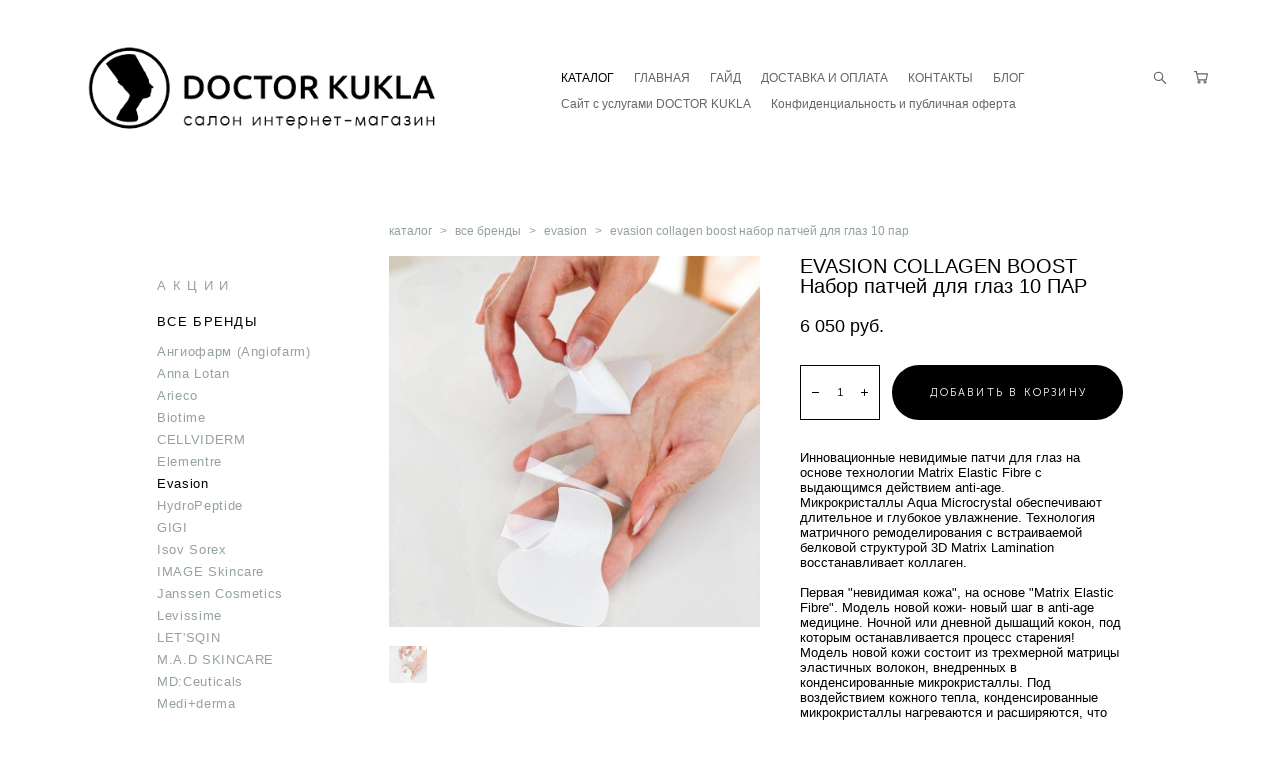

--- FILE ---
content_type: text/html; charset=UTF-8
request_url: https://doctorkukla.shop/shop/evasion-collagen-boost-nabor-patchej-dlja-glaz-20-sht
body_size: 21654
content:
<!-- Vigbo-cms //cdn-st2.vigbo.com/u14725/73114/ nelson -->
<!DOCTYPE html>
<html lang="ru">
<head>
    <script>var _createCookie=function(e,o,t){var i,n="";t&&((i=new Date).setTime(i.getTime()+864e5*t),n="; expires="+i.toGMTString()),document.cookie=e+"="+o+n+"; path=/"};function getCookie(e){e=document.cookie.match(new RegExp("(?:^|; )"+e.replace(/([\.$?*|{}\(\)\[\]\\\/\+^])/g,"\\$1")+"=([^;]*)"));return e?decodeURIComponent(e[1]):void 0}"bot"==getCookie("_gphw_mode")&&_createCookie("_gphw_mode","humen",0);</script>
    <meta charset="utf-8">
<title>Evasion > EVASION COLLAGEN BOOST Набор патчей для глаз  10 ПАР купить в интернет-магазине</title>
<meta name="keywords" content="EVASION COLLAGEN BOOST Набор патчей для глаз  10 ПАР, Evasion." />
<meta name="description" content="Evasion. EVASION COLLAGEN BOOST Набор патчей для глаз  10 ПАР." />
    <meta property="og:title" content="Evasion > EVASION COLLAGEN BOOST Набор патчей для глаз  10 ПАР купить в интернет-магазине" />
    <meta property="og:description" content="Evasion. EVASION COLLAGEN BOOST Набор патчей для глаз  10 ПАР." />
    <meta property="og:url" content="https://doctorkukla.shop/shop/evasion-collagen-boost-nabor-patchej-dlja-glaz-20-sht" />
    <meta property="og:type" content="website" />
        <meta property="og:image" content="//cdn-sh1.vigbo.com/shops/161063/products/21772992/images/3-43a0fc69ec9c8209dab6e1927388809f.jpeg" />
        <meta property="og:image" content="//cdn-st2.vigbo.com/u14725/73114/logo/u-a0a0acc5ce62990de43c203d9e33fc79@2x.png" />
        <meta property="og:image" content="//cdn-sh1.vigbo.com/shops/161063/products/21772992/images/3-1ed33d11b1aea306399eabef94cb794d.jpg" />

<meta name="viewport" content="width=device-width, initial-scale=1">


	<link rel="shortcut icon" href="//cdn-st2.vigbo.com/u14725/73114/favicon.ico?ver=5e4aaf00d8657" type="image/x-icon" />

<!-- Blog RSS -->

<!-- Preset CSS -->
    <script>window.use_preset = false;</script>

<script>
    window.cdn_paths = {};
    window.cdn_paths.modules = '//cdn-s.vigbo.com/cms/kevin2/site/' + 'dev/scripts/site/';
    window.cdn_paths.site_scripts = '//cdn-s.vigbo.com/cms/kevin2/site/' + 'dev/scripts/';
</script>
    <link href="https://fonts.googleapis.com/css?family=Abel|Alegreya:400,400i,700,700i,800,800i,900,900i|Alex+Brush|Amatic+SC:400,700|Andika|Anonymous+Pro:400i,700i|Anton|Arimo:400,400i,700,700i|Arsenal:400,400i,700,700i|Asap:400,400i,500,500i,600,600i,700,700i|Bad+Script|Baumans|Bitter:100,100i,200,200i,300,300i,400i,500,500i,600,600i,700i,800,800i,900,900i|Brygada+1918:400,700,400i,700i|Cactus+Classical+Serif|Carlito:400,700,400i,700i|Chocolate+Classical+Sans|Comfortaa:300,400,500,600,700|Commissioner:100,200,300,400,500,600,700,800,900|Cormorant:300i,400i,500,500i,600,600i,700i|Cormorant+Garamond:300i,400i,500,500i,600,600i,700i|Cormorant+Infant:300i,400i,500,500i,600,600i,700i|Cousine:400,400i,700,700i|Crafty+Girls|Cuprum:400,400i,700,700i|Days+One|Dela+Gothic+One|Delius+Unicase:400,700|Didact+Gothic|Dosis|EB+Garamond:400i,500,500i,600,600i,700i,800,800i|Euphoria+Script|Exo|Exo+2:100,100i,200,200i,300i,400i,500,500i,600,600i,700i,800,800i,900,900i|Federo|Fira+Code:300,500,600|Fira+Sans:100,100i,200,200i,300i,400i,500,500i,600,600i,700i,800,800i,900,900i|Fira+Sans+Condensed:100,100i,200,200i,300i,400i,500,500i,600,600i,700i,800,800i,900,900i|Forum|Gentium+Book+Plus:400,700,400i,700i|Gentium+Plus:400,700,400i,700i|Geologica:100,200,300,400,500,600,700,800,900|Glegoo:400,700|Golos+Text:400,500,600,700,800,900|Gudea:400,400i,700|Handlee|IBM+Plex+Mono:100,100i,200,200i,300i,400i,500,500i,600,600i,700i|IBM+Plex+Sans:100,100i,200,200i,300i,400i,500,500i,600,600i,700i|IBM+Plex+Serif:100,100i,200,200i,300,300i,400,400i,500,500i,600,600i,700,700i|Inter:100,200,300,400,500,600,700,800,900|Inter+Tight:100,200,300,400,500,600,700,800,900,100i,200i,300i,400i,500i,600i,700i,800i,900i|Istok+Web:400,400i,700,700i|JetBrains+Mono:100,100i,200,200i,300,300i,400,400i,500,500i,600,600i,700,700i,800,800i|Jost:100,100i,200,200i,300,300i,400,400i,500,500i,600,600i,700,700i,800,800i,900,900i|Jura:400,300,500,600,700|Kelly+Slab|Kranky|Krona+One|Leckerli+One|Ledger|Liter|Lobster|Lora:400,400i,700,700i,500,500i,600,600i|Lunasima:400,700|Manrope:200,300,400,500,600,700,800|Marck+Script|Marko+One|Marmelad|Merienda+One|Merriweather:300i,400i,700i,900,900i|Moderustic:300,400,500,600,700,800|Montserrat:300i,400i,500,500i,600,600i,700i,800,800i,900,900i|Montserrat+Alternates:100,100i,200,200i,300,300i,400,400i,500,500i,600,600i,700,700i,800,800i,900,900i|Mulish:200,300,400,500,600,700,800,900,200i,300i,400i,500i,600i,700i,800i,900i|Neucha|Noticia+Text:400,400i,700,700i|Noto+Sans:400,400i,700,700i|Noto+Sans+Mono:100,200,300,400,500,600,700,800,900|Noto+Serif:400,400i,700,700i|Noto+Serif+Display:100,200,300,400,500,600,700,800,900,100i,200i,300i,400i,500i,600i,700i,800i,900i|Nova+Flat|Nova+Oval|Nova+Round|Nova+Slim|Nunito:400,200,200i,300,300i,400i,600,600i,700,700i,800,800i,900,900i|Old+Standard+TT:400i|Open+Sans:300i,400i,600,600i,700i,800,800i|Open+Sans+Condensed:300,300i,700|Oranienbaum|Original+Surfer|Oswald:200,500,600|Oxygen:300|Pacifico|Philosopher:400,400i,700,700i|Piazzolla:100,200,300,400,500,600,700,800,900,100i,200i,300i,400i,500i,600i,700i,800i,900i|Play:400,700|Playfair+Display:400,700,400i,500,500i,600,600i,700i,800,800i,900,900i|Playfair+Display+SC|Poiret+One|Press+Start+2P|Prosto+One|PT+Mono|PT+Sans:400i,700i|PT+Sans+Caption:400,700|PT+Sans+Narrow:400,700|PT+Serif:400i,700i|PT+Serif+Caption:400,400i|Quicksand|Raleway:100,100i,300i,400i,500,500i,600,600i,700i,800,800i,900,900i|Roboto:100,100i,300i,400i,500,500i,700i,900,900i|Roboto+Condensed:300i,400i,700i|Roboto+Mono:100,100i,200,200i,300,300i,400,400i,500,500i,600,600i,700,700i|Roboto+Slab:100,200,500,600,800,900|Rochester|Rokkitt:400,100,300,500,600,700,800,900|Rubik:300i,400i,500,500i,600,600i,700i,800,800i,900,900i|Ruslan+Display|Russo+One|Salsa|Satisfy|Scada:400,400i,700,700i|Snippet|Sofia|Source+Code+Pro:200,300,400,500,600,700,900|Source+Sans+Pro:200,300,400,600,700,900|Source+Serif+Pro:200,200i,300,300i,400,400i,600,600i,700,700i,900,900i|Spectral:200,200i,300,300i,400,400i,500,500i,600,600i,700,700i,800,800i|Stint+Ultra+Expanded|STIX+Two+Text:400,700,400i,700i|Syncopate|Tenor+Sans|Tinos:400,400i,700,700i|Trochut|Ubuntu:300i,400i,500,500i,700i|Ubuntu+Condensed|Ubuntu+Mono:400,400i,700,700i|Unbounded:200,300,400,500,600,700,800,900|Underdog|Unkempt:400,700|Voces|Wix+Madefor+Display:400,500,600,700,800|Wix+Madefor+Text:400,500,600,700,800,400i,500i,600i,700i,800i|Yeseva+One|Ysabeau:100,200,300,400,500,600,700,800,900,100i,200i,300i,400i,500i,600i,700i,800i,900i|Ysabeau+Infant:100,200,300,400,500,600,700,800,900,100i,200i,300i,400i,500i,600i,700i,800i,900i|Ysabeau+Office:100,200,300,400,500,600,700,800,900,100i,200i,300i,400i,500i,600i,700i,800i,900i|Ysabeau+SC:100,200,300,400,500,600,700,800,900|Zen+Old+Mincho&display=swap&subset=cyrillic" rel="stylesheet">    <!-- CORE CSS -->
            <link rel="stylesheet" type="text/css" href="//cdn-sh.vigbo.com/vigbo-cms/styles/prod/build_shop_front.css?v=FnqQ0y">
        <!-- SITE CSS -->
    <link rel="stylesheet" type="text/css" href="//cdn-s.vigbo.com/cms/kevin2/site/prod/css/build_cms_front.css?v=FnqQ0y">
    <!-- PREVIEW CSS -->
        <link rel="stylesheet" type="text/css" href="https://doctorkukla.shop/css/custom-shop.css?v=46.838" />
            <!-- +React styles -->
    <link rel="stylesheet" type="text/css" href="//cdn-s.vigbo.com/cms/kevin2/site/prod/css/main.chunk.css?ver=dewsUi"></link>
    <!-- -React styles -->
    
    <!-- LIFE CHANGED CSS -->
            <link rel="stylesheet" type="text/css" href="https://doctorkukla.shop/css/custom.css?v=46.838" />
    
    
                    <!-- <script src="//cdn-s.vigbo.com/cms/kevin2/site/dev/scripts/vendor/jquery-1.9.1.min.js?v=dewsUi"></script> -->

    
    
    <meta name="yandex-verification" content="7a46fbe1e01c2b2a" />
<!-- Yandex.Metrika counter -->
<script type="text/javascript" >
   (function(m,e,t,r,i,k,a){m[i]=m[i]||function(){(m[i].a=m[i].a||[]).push(arguments)};
   m[i].l=1*new Date();k=e.createElement(t),a=e.getElementsByTagName(t)[0],k.async=1,k.src=r,a.parentNode.insertBefore(k,a)})
   (window, document, "script", "https://mc.yandex.ru/metrika/tag.js", "ym");

   ym(57630547, "init", {
        clickmap:true,
        trackLinks:true,
        accurateTrackBounce:true
   });
</script>
<noscript><div><img src="https://mc.yandex.ru/watch/57630547" style="position:absolute; left:-9999px;" alt="" /></div></noscript>
<!-- /Yandex.Metrika counter -->
<meta name="yandex-verification" content="7a46fbe1e01c2b2a" />    <style>
    .adaptive-desktop .custom__content--max-width,
    .adaptive-desktop .md-infoline__wrap {
        max-width: 100%;
    }
</style>
    <script src="//cdn-s.vigbo.com/cms/kevin2/site/dev/scripts/vendor/jquery-3.3.1.min.js?ver=dewsUi"></script>

    </head>


	



    <body data-template="nelson" class="f__preset-box f__site f__2 loading locale_ru nelson mod--search-enable mod--img-logo mod--menu-transparent mod--header-static mod--menu-style-link-transparent mod--menu-action-on-scroll mod--menu-load-on-scroll mod--menu-effect-from-top mod--menu-align-content mod--infoline-cross-enable desktop mod--shop-page adaptive-desktop mod--horizontal-menu mod--infoline-disable bot-version js--loading-cascade mod--font-none-preset layout-logo-left--by-logo   " data-preview="">

            
    
        <div class="l-wrap js-wrap">

    <header class="l-header l-header-main js-header-main layout-logo-left--by-logo  ">
    <div class="l-header__wrapper custom__header-decorate-line custom__menu-bg-rgb custom__header-padding-y mod--show-menu-after-logo-load mod--effect-move-from-top">
        <div class="l-header__cont custom__content--max-width">

            <div class="l-header__row">

                <div class="l-header__col0 l-header__col l-header__mobile--box"><!-- mobile menu -->
                    <!-- basket icon for mobile -->
                                            <div class="md-menu__icons mod--right md-menu__li-l1">
                            <!-- Если есть поиск или корзина -->
    <div class="l-header__icons--box f__menu">
        &nbsp; <!-- для выравнивания по вертикали (дублирует размер шрифта) -->

        <div class="l-header__icons--wrap">
            <div class="js--iconBasketWrapper" >
                 <!-- если не только Поиск и есть Магазин -->
                    <!-- то выводим корзину -->
                    <div class="js--iconBasketView shop_page l-header__icon l-header__icon--cart" >
                        <a href='/shop/cart' class='shop-basket--box lnk-cart design_editor-icons' data-id='shop-cart-widget'>
                            <span class='shop-basket'>
                                                                    <!-- Basket 05 -->
                                    <svg xmlns="http://www.w3.org/2000/svg" viewBox="0 0 18.5 17.5"><polyline class="basket-svg-style basket-svg-edit-round" points="0.75 1.63 3.13 1.63 5.51 12.59 15.95 12.59 17.75 4.63 4.3 4.63"/><ellipse class="basket-svg-style basket-svg-edit-limit" cx="6.64" cy="15.42" rx="1.36" ry="1.33"/><ellipse class="basket-svg-style basket-svg-edit-limit" cx="14.59" cy="15.42" rx="1.36" ry="1.33"/></svg>

                                                            </span>
                            <span class='shop-cart-widget-amount'>
                                                            </span>
                        </a>
                    </div>
                
            </div>

                            <div class="l-header__icon l-header__icon--search">
                    <a class="searchform__svg js--open_searchform design_editor-icons">
                        <svg xmlns="http://www.w3.org/2000/svg" viewBox="0 0 15.5 17.5"><ellipse class="search-svg-style" cx="5.92" cy="8.01" rx="5.17" ry="5.13"/><line class="search-svg-style" x1="9.59" y1="11.64" x2="14.75" y2="16.75"/></svg>
                    </a>
                </div>
                    </div>

        <!-- Add separator -->
                <!-- -->
    </div>
                        </div>
                                    </div>

                <div class="l-header__col1 l-header__col l-header__logo--box mod--set-logo-max-width">
                    <div id='logoWrap' class='logo__wrap' data-lt="" >
                        
<div class="logo logo-image">
	<a href="https://doctorkukla.shop/">
		

			
			<img src="[data-uri]"
				 data-src="//cdn-st2.vigbo.com/u14725/73114/logo/u-a0a0acc5ce62990de43c203d9e33fc79.png?v=46.838"
				 alt=""
				 title=""
				 class=" mod--has-logo2x mod--has-logo1x "
				 						data-src2x="//cdn-st2.vigbo.com/u14725/73114/logo/u-a0a0acc5ce62990de43c203d9e33fc79@2x.png?v=46.838"
						data-width2x="256.5"
				 			/>
			</a>

</div>
                    </div>
                </div>

                <div class="l-header__col2 l-header__col l-header__menu--box">

                    <nav class='md-menu' data-menu-type="origin">
                        			<ul class="menu md-menu__main js--menu__main is--level1 		 mod--menu_center"><li  id="5001903" data-id="5001903" class="md-menu__li-l1 menu-item js--menu__li-l1  active"><a class="md-menu__href-l1 is--link-level1 f__menu mod--href-l1__shop js--shop-categories-link  big-height5" data-name="КАТАЛОГ" data-url="shop" href="https://doctorkukla.shop/"  >КАТАЛОГ</a></li><li  id="5001909" data-id="5001909" class="md-menu__li-l1 menu-item js--menu__li-l1 "><a class="md-menu__href-l1 is--link-level1 f__menu  big-height5" href="https://doctorkukla.shop/main"  >ГЛАВНАЯ</a></li><li  id="6316536" data-id="6316536" class="md-menu__li-l1 menu-item js--menu__li-l1 "><a class="md-menu__href-l1 is--link-level1 f__menu  big-height5" href="https://disk.yandex.ru/i/oVf9PcfwW9CtaQ" rel="ext noopener noreferrer" target="_blank">ГАЙД</a></li><li  id="5001907" data-id="5001907" class="md-menu__li-l1 menu-item js--menu__li-l1 "><a class="md-menu__href-l1 is--link-level1 f__menu  big-height5" href="https://doctorkukla.shop/docstavkaioplata"  >ДОСТАВКА И ОПЛАТА</a></li><li  id="5001906" data-id="5001906" class="md-menu__li-l1 menu-item js--menu__li-l1 "><a class="md-menu__href-l1 is--link-level1 f__menu  big-height5" href="https://doctorkukla.shop/kontakty"  >КОНТАКТЫ</a></li><li  id="5001908" data-id="5001908" class="md-menu__li-l1 menu-item js--menu__li-l1 "><a class="md-menu__href-l1 is--link-level1 f__menu  big-height5" href="https://doctorkukla.shop/blog"  >БЛОГ</a></li><li  id="6581737" data-id="6581737" class="md-menu__li-l1 menu-item js--menu__li-l1 "><a class="md-menu__href-l1 is--link-level1 f__menu  big-height5" href="https://doctorkukla.ru" rel="ext noopener noreferrer" >Сайт с услугами DOCTOR KUKLA</a></li><li  id="5161900" data-id="5161900" class="md-menu__li-l1 menu-item js--menu__li-l1 "><a class="md-menu__href-l1 is--link-level1 f__menu  big-height5" href="https://doctorkukla.shop/konfiditsialnost"  >Конфиденциальность и публичная оферта</a></li></ul><div class="md-menu-mobile__socials social-icons"><div class="social-icons-wrapper"></div></div>
                        <div class="js--menu-icons md-menu__icons md-menu__li-l1 md-menu__has-separator shop_page" >
                            <!-- Если есть поиск или корзина -->
    <div class="l-header__icons--box f__menu">
        &nbsp; <!-- для выравнивания по вертикали (дублирует размер шрифта) -->

        <div class="l-header__icons--wrap">
            <div class="js--iconBasketWrapper" >
                 <!-- если не только Поиск и есть Магазин -->
                    <!-- то выводим корзину -->
                    <div class="js--iconBasketView shop_page l-header__icon l-header__icon--cart" >
                        <a href='/shop/cart' class='shop-basket--box lnk-cart design_editor-icons' data-id='shop-cart-widget'>
                            <span class='shop-basket'>
                                                                    <!-- Basket 05 -->
                                    <svg xmlns="http://www.w3.org/2000/svg" viewBox="0 0 18.5 17.5"><polyline class="basket-svg-style basket-svg-edit-round" points="0.75 1.63 3.13 1.63 5.51 12.59 15.95 12.59 17.75 4.63 4.3 4.63"/><ellipse class="basket-svg-style basket-svg-edit-limit" cx="6.64" cy="15.42" rx="1.36" ry="1.33"/><ellipse class="basket-svg-style basket-svg-edit-limit" cx="14.59" cy="15.42" rx="1.36" ry="1.33"/></svg>

                                                            </span>
                            <span class='shop-cart-widget-amount'>
                                                            </span>
                        </a>
                    </div>
                
            </div>

                            <div class="l-header__icon l-header__icon--search">
                    <a class="searchform__svg js--open_searchform design_editor-icons">
                        <svg xmlns="http://www.w3.org/2000/svg" viewBox="0 0 15.5 17.5"><ellipse class="search-svg-style" cx="5.92" cy="8.01" rx="5.17" ry="5.13"/><line class="search-svg-style" x1="9.59" y1="11.64" x2="14.75" y2="16.75"/></svg>
                    </a>
                </div>
                    </div>

        <!-- Add separator -->
                <!-- -->
    </div>
                        </div>
                    </nav>
                </div>

                <div class="l-header__col3 l-header__col l-header__ham--box" data-count-pages="8">
    <div class="md-menu__hamburger js-mob-menu-open">
        <svg height="20px" xmlns="http://www.w3.org/2000/svg" viewBox="0 0 18 17.5"><line class="hamburger-svg-style" y1="1" x2="18" y2="1"/><line class="hamburger-svg-style" y1="7" x2="18" y2="7"/><line class="hamburger-svg-style" y1="13" x2="18" y2="13"/></svg>
    </div>
</div>

            </div>
        </div>
    </div>
</header>








        <!-- Mobile menu -->
        <!-- mobile menu -->
<div  data-menu-type="mobile" data-custom-scroll data-set-top="stay-in-window" class="custom__header-decorate-line mod--custom-scroll-hidden mod--custom-scroll-resize md-menu--mobile js--menu--mobile mod--set-top--stop-mobile">
    <div class="md-menu--mobile__cont js--menu-mobile__cont">
                <div class="md-menu__icons mod--right md-menu__li-l1 js--menu__li-l1">
            <!-- Если есть поиск или корзина -->
    <div class="l-header__icons--box f__menu">
        &nbsp; <!-- для выравнивания по вертикали (дублирует размер шрифта) -->

        <div class="l-header__icons--wrap">
            <div class="js--iconBasketWrapper" >
                 <!-- если не только Поиск и есть Магазин -->
                    <!-- то выводим корзину -->
                    <div class="js--iconBasketView shop_page l-header__icon l-header__icon--cart" >
                        <a href='/shop/cart' class='shop-basket--box lnk-cart design_editor-icons' data-id='shop-cart-widget'>
                            <span class='shop-basket'>
                                                                    <!-- Basket 05 -->
                                    <svg xmlns="http://www.w3.org/2000/svg" viewBox="0 0 18.5 17.5"><polyline class="basket-svg-style basket-svg-edit-round" points="0.75 1.63 3.13 1.63 5.51 12.59 15.95 12.59 17.75 4.63 4.3 4.63"/><ellipse class="basket-svg-style basket-svg-edit-limit" cx="6.64" cy="15.42" rx="1.36" ry="1.33"/><ellipse class="basket-svg-style basket-svg-edit-limit" cx="14.59" cy="15.42" rx="1.36" ry="1.33"/></svg>

                                                            </span>
                            <span class='shop-cart-widget-amount'>
                                                            </span>
                        </a>
                    </div>
                
            </div>

                            <div class="l-header__icon l-header__icon--search">
                    <a class="searchform__svg js--open_searchform design_editor-icons">
                        <svg xmlns="http://www.w3.org/2000/svg" viewBox="0 0 15.5 17.5"><ellipse class="search-svg-style" cx="5.92" cy="8.01" rx="5.17" ry="5.13"/><line class="search-svg-style" x1="9.59" y1="11.64" x2="14.75" y2="16.75"/></svg>
                    </a>
                </div>
                    </div>

        <!-- Add separator -->
                <!-- -->
    </div>
        </div>
        
        			<ul class="menu md-menu__main js--menu__main is--level1 		 mod--menu_center"><li  id="5001903" data-id="5001903" class="md-menu__li-l1 menu-item js--menu__li-l1  active"><a class="md-menu__href-l1 is--link-level1 f__menu mod--href-l1__shop js--shop-categories-link  big-height5" data-name="КАТАЛОГ" data-url="shop" href="https://doctorkukla.shop/"  >КАТАЛОГ</a></li><li  id="5001909" data-id="5001909" class="md-menu__li-l1 menu-item js--menu__li-l1 "><a class="md-menu__href-l1 is--link-level1 f__menu  big-height5" href="https://doctorkukla.shop/main"  >ГЛАВНАЯ</a></li><li  id="6316536" data-id="6316536" class="md-menu__li-l1 menu-item js--menu__li-l1 "><a class="md-menu__href-l1 is--link-level1 f__menu  big-height5" href="https://disk.yandex.ru/i/oVf9PcfwW9CtaQ" rel="ext noopener noreferrer" target="_blank">ГАЙД</a></li><li  id="5001907" data-id="5001907" class="md-menu__li-l1 menu-item js--menu__li-l1 "><a class="md-menu__href-l1 is--link-level1 f__menu  big-height5" href="https://doctorkukla.shop/docstavkaioplata"  >ДОСТАВКА И ОПЛАТА</a></li><li  id="5001906" data-id="5001906" class="md-menu__li-l1 menu-item js--menu__li-l1 "><a class="md-menu__href-l1 is--link-level1 f__menu  big-height5" href="https://doctorkukla.shop/kontakty"  >КОНТАКТЫ</a></li><li  id="5001908" data-id="5001908" class="md-menu__li-l1 menu-item js--menu__li-l1 "><a class="md-menu__href-l1 is--link-level1 f__menu  big-height5" href="https://doctorkukla.shop/blog"  >БЛОГ</a></li><li  id="6581737" data-id="6581737" class="md-menu__li-l1 menu-item js--menu__li-l1 "><a class="md-menu__href-l1 is--link-level1 f__menu  big-height5" href="https://doctorkukla.ru" rel="ext noopener noreferrer" >Сайт с услугами DOCTOR KUKLA</a></li><li  id="5161900" data-id="5161900" class="md-menu__li-l1 menu-item js--menu__li-l1 "><a class="md-menu__href-l1 is--link-level1 f__menu  big-height5" href="https://doctorkukla.shop/konfiditsialnost"  >Конфиденциальность и публичная оферта</a></li></ul><div class="md-menu-mobile__socials social-icons"><div class="social-icons-wrapper"></div></div>
        <span class="js-close-mobile-menu close-mobile-menu">
        <!--<svg width="20px" height="20px"  xmlns="http://www.w3.org/2000/svg" viewBox="0 0 14.39 17.5"><line class="close-menu-burger" x1="0.53" y1="2.04" x2="13.86" y2="15.37"/><line class="close-menu-burger" x1="0.53" y1="15.37" x2="13.86" y2="2.04"/></svg>-->
            <svg xmlns="http://www.w3.org/2000/svg" width="18" height="18" viewBox="0 0 18 18"><path class="close-menu-burger" fill="none" fill-rule="evenodd" stroke="#fff" stroke-linecap="round" stroke-linejoin="round" stroke-width="1.5" d="M9 9.5l8-8-8 8-8-8 8 8zm0 0l8 8-8-8-8 8 8-8z"/></svg>
        </span>
    </div>
</div>

        <!-- Blog Slider -->
        
        <!-- CONTENT -->
        <div class="l-content l-content--main  desktop ">
            <section class="l-content--box l-content--box-shop js--box-shop shopProductPage" data-hash="shop" data-structure="">
    <div class="container custom__content--max-width">
        <div class="page shop-product autotest--shop-product img-zoom">

        <nav class="shop-menu vertical" data-shopsort-indent>
                <div class="md-shopsort__box de--shop-menu__li-level-1 ">&nbsp;<!--Распорка для сортировки--></div>
                <ul>
            
                                <li class="shop-menu-item ">
                    <a class="shop-menu__href-level-1 de--shop-menu__li-level-1 f__s_category f__3" href="https://doctorkukla.shop/shop/aktsii">
                        А К Ц И И                    </a>
                                    </li>

            
                                <li class="shop-menu-item  with-sub">
                    <a class="shop-menu__href-level-1 de--shop-menu__li-level-1 f__s_category f__3" href="#">
                        ВСЕ БРЕНДЫ                    </a>
                                            <ul class="shop-sub-menu ">
                            
                                                                <li class="shop-menu-item ">
                                    <a class="shop-menu__href-level-2 de--shop-menu__li-level-2 f__s_sub-category f__3" href="https://doctorkukla.shop/shop/angiofarm">Ангиофарм (Angiofarm)</a>
                                </li>
                            
                                                                <li class="shop-menu-item ">
                                    <a class="shop-menu__href-level-2 de--shop-menu__li-level-2 f__s_sub-category f__3" href="https://doctorkukla.shop/shop/anna-lotan">Anna Lotan</a>
                                </li>
                            
                                                                <li class="shop-menu-item ">
                                    <a class="shop-menu__href-level-2 de--shop-menu__li-level-2 f__s_sub-category f__3" href="https://doctorkukla.shop/shop/arieco">Arieco</a>
                                </li>
                            
                                                                <li class="shop-menu-item ">
                                    <a class="shop-menu__href-level-2 de--shop-menu__li-level-2 f__s_sub-category f__3" href="https://doctorkukla.shop/shop/biotime">Biotime</a>
                                </li>
                            
                                                                <li class="shop-menu-item ">
                                    <a class="shop-menu__href-level-2 de--shop-menu__li-level-2 f__s_sub-category f__3" href="https://doctorkukla.shop/shop/cellviderm">CELLVIDERM</a>
                                </li>
                            
                                                                <li class="shop-menu-item ">
                                    <a class="shop-menu__href-level-2 de--shop-menu__li-level-2 f__s_sub-category f__3" href="https://doctorkukla.shop/shop/elementre">Elementre</a>
                                </li>
                            
                                                                <li class="shop-menu-item active">
                                    <a class="shop-menu__href-level-2 de--shop-menu__li-level-2 f__s_sub-category f__3" href="https://doctorkukla.shop/shop/evasion">Evasion</a>
                                </li>
                            
                                                                <li class="shop-menu-item ">
                                    <a class="shop-menu__href-level-2 de--shop-menu__li-level-2 f__s_sub-category f__3" href="https://doctorkukla.shop/shop/hydro-peptide">HydroPeptide</a>
                                </li>
                            
                                                                <li class="shop-menu-item ">
                                    <a class="shop-menu__href-level-2 de--shop-menu__li-level-2 f__s_sub-category f__3" href="https://doctorkukla.shop/shop/gigi">GIGI</a>
                                </li>
                            
                                                                <li class="shop-menu-item ">
                                    <a class="shop-menu__href-level-2 de--shop-menu__li-level-2 f__s_sub-category f__3" href="https://doctorkukla.shop/shop/isovsorex">Isov Sorex</a>
                                </li>
                            
                                                                <li class="shop-menu-item ">
                                    <a class="shop-menu__href-level-2 de--shop-menu__li-level-2 f__s_sub-category f__3" href="https://doctorkukla.shop/shop/imageskincare">IMAGE Skincare</a>
                                </li>
                            
                                                                <li class="shop-menu-item ">
                                    <a class="shop-menu__href-level-2 de--shop-menu__li-level-2 f__s_sub-category f__3" href="https://doctorkukla.shop/shop/janssen-cosmetics">Janssen Cosmetics</a>
                                </li>
                            
                                                                <li class="shop-menu-item ">
                                    <a class="shop-menu__href-level-2 de--shop-menu__li-level-2 f__s_sub-category f__3" href="https://doctorkukla.shop/shop/levissime">Levissime</a>
                                </li>
                            
                                                                <li class="shop-menu-item ">
                                    <a class="shop-menu__href-level-2 de--shop-menu__li-level-2 f__s_sub-category f__3" href="https://doctorkukla.shop/shop/letsqin">LET'SQIN</a>
                                </li>
                            
                                                                <li class="shop-menu-item ">
                                    <a class="shop-menu__href-level-2 de--shop-menu__li-level-2 f__s_sub-category f__3" href="https://doctorkukla.shop/shop/mad-skincare">M.A.D SKINCARE</a>
                                </li>
                            
                                                                <li class="shop-menu-item ">
                                    <a class="shop-menu__href-level-2 de--shop-menu__li-level-2 f__s_sub-category f__3" href="https://doctorkukla.shop/shop/mdceuticals">MD:Ceuticals</a>
                                </li>
                            
                                                                <li class="shop-menu-item ">
                                    <a class="shop-menu__href-level-2 de--shop-menu__li-level-2 f__s_sub-category f__3" href="https://doctorkukla.shop/shop/medi+derma">Medi+derma</a>
                                </li>
                            
                                                                <li class="shop-menu-item ">
                                    <a class="shop-menu__href-level-2 de--shop-menu__li-level-2 f__s_sub-category f__3" href="https://doctorkukla.shop/shop/milk-shake">Milk Shake</a>
                                </li>
                            
                                                                <li class="shop-menu-item ">
                                    <a class="shop-menu__href-level-2 de--shop-menu__li-level-2 f__s_sub-category f__3" href="https://doctorkukla.shop/shop/mybiogen">MyBiogen</a>
                                </li>
                            
                                                                <li class="shop-menu-item ">
                                    <a class="shop-menu__href-level-2 de--shop-menu__li-level-2 f__s_sub-category f__3" href="https://doctorkukla.shop/shop/natinuel">Natinuel</a>
                                </li>
                            
                                                                <li class="shop-menu-item ">
                                    <a class="shop-menu__href-level-2 de--shop-menu__li-level-2 f__s_sub-category f__3" href="https://doctorkukla.shop/shop/perfleor">Inclip /Perfleor</a>
                                </li>
                            
                                                                <li class="shop-menu-item ">
                                    <a class="shop-menu__href-level-2 de--shop-menu__li-level-2 f__s_sub-category f__3" href="https://doctorkukla.shop/shop/Iuver">Iuver</a>
                                </li>
                            
                                                                <li class="shop-menu-item ">
                                    <a class="shop-menu__href-level-2 de--shop-menu__li-level-2 f__s_sub-category f__3" href="https://doctorkukla.shop/shop/sesderma">Sesderma</a>
                                </li>
                            
                                                                <li class="shop-menu-item ">
                                    <a class="shop-menu__href-level-2 de--shop-menu__li-level-2 f__s_sub-category f__3" href="https://doctorkukla.shop/shop/tegoder">Tegoder</a>
                                </li>
                            
                                                                <li class="shop-menu-item ">
                                    <a class="shop-menu__href-level-2 de--shop-menu__li-level-2 f__s_sub-category f__3" href="https://doctorkukla.shop/shop/tattoorevive">TattooRevive</a>
                                </li>
                            
                                                                <li class="shop-menu-item ">
                                    <a class="shop-menu__href-level-2 de--shop-menu__li-level-2 f__s_sub-category f__3" href="https://doctorkukla.shop/shop/tebiskin">TEBISKIN</a>
                                </li>
                            
                                                                <li class="shop-menu-item ">
                                    <a class="shop-menu__href-level-2 de--shop-menu__li-level-2 f__s_sub-category f__3" href="https://doctorkukla.shop/shop/vagheggi">VAGHEGGI</a>
                                </li>
                            
                                                                <li class="shop-menu-item ">
                                    <a class="shop-menu__href-level-2 de--shop-menu__li-level-2 f__s_sub-category f__3" href="https://doctorkukla.shop/shop/beaty-and-health">Beaty and Health</a>
                                </li>
                                                    </ul>
                                    </li>

            
                                <li class="shop-menu-item  with-sub">
                    <a class="shop-menu__href-level-1 de--shop-menu__li-level-1 f__s_category f__3" href="#">
                        Для лица                    </a>
                                            <ul class="shop-sub-menu ">
                            
                                                                <li class="shop-menu-item ">
                                    <a class="shop-menu__href-level-2 de--shop-menu__li-level-2 f__s_sub-category f__3" href="https://doctorkukla.shop/shop/ampuly">Ампулы</a>
                                </li>
                            
                                                                <li class="shop-menu-item ">
                                    <a class="shop-menu__href-level-2 de--shop-menu__li-level-2 f__s_sub-category f__3" href="https://doctorkukla.shop/shop/gel">Гель</a>
                                </li>
                            
                                                                <li class="shop-menu-item ">
                                    <a class="shop-menu__href-level-2 de--shop-menu__li-level-2 f__s_sub-category f__3" href="https://doctorkukla.shop/shop/krem">Крем</a>
                                </li>
                            
                                                                <li class="shop-menu-item ">
                                    <a class="shop-menu__href-level-2 de--shop-menu__li-level-2 f__s_sub-category f__3" href="https://doctorkukla.shop/shop/krem-emulsija">Крем-эмульсия</a>
                                </li>
                            
                                                                <li class="shop-menu-item ">
                                    <a class="shop-menu__href-level-2 de--shop-menu__li-level-2 f__s_sub-category f__3" href="https://doctorkukla.shop/shop/loson-dlja-litsa">Лосьон для лица</a>
                                </li>
                            
                                                                <li class="shop-menu-item ">
                                    <a class="shop-menu__href-level-2 de--shop-menu__li-level-2 f__s_sub-category f__3" href="https://doctorkukla.shop/shop/maska-dlja-litsa">Маска для лица</a>
                                </li>
                            
                                                                <li class="shop-menu-item ">
                                    <a class="shop-menu__href-level-2 de--shop-menu__li-level-2 f__s_sub-category f__3" href="https://doctorkukla.shop/shop/maslo-dlja-litsa">Масло для лица</a>
                                </li>
                            
                                                                <li class="shop-menu-item ">
                                    <a class="shop-menu__href-level-2 de--shop-menu__li-level-2 f__s_sub-category f__3" href="https://doctorkukla.shop/shop/mist">Мист</a>
                                </li>
                            
                                                                <li class="shop-menu-item ">
                                    <a class="shop-menu__href-level-2 de--shop-menu__li-level-2 f__s_sub-category f__3" href="https://doctorkukla.shop/shop/mitseljarnaja-voda">Мицелярная вода</a>
                                </li>
                            
                                                                <li class="shop-menu-item ">
                                    <a class="shop-menu__href-level-2 de--shop-menu__li-level-2 f__s_sub-category f__3" href="https://doctorkukla.shop/shop/piling">Пилинг</a>
                                </li>
                            
                                                                <li class="shop-menu-item ">
                                    <a class="shop-menu__href-level-2 de--shop-menu__li-level-2 f__s_sub-category f__3" href="https://doctorkukla.shop/shop/rolik">Ролик</a>
                                </li>
                            
                                                                <li class="shop-menu-item ">
                                    <a class="shop-menu__href-level-2 de--shop-menu__li-level-2 f__s_sub-category f__3" href="https://doctorkukla.shop/shop/salfetki">Салфетки</a>
                                </li>
                            
                                                                <li class="shop-menu-item ">
                                    <a class="shop-menu__href-level-2 de--shop-menu__li-level-2 f__s_sub-category f__3" href="https://doctorkukla.shop/shop/skrab">Скраб</a>
                                </li>
                            
                                                                <li class="shop-menu-item ">
                                    <a class="shop-menu__href-level-2 de--shop-menu__li-level-2 f__s_sub-category f__3" href="https://doctorkukla.shop/shop/sprej">Спрей</a>
                                </li>
                            
                                                                <li class="shop-menu-item ">
                                    <a class="shop-menu__href-level-2 de--shop-menu__li-level-2 f__s_sub-category f__3" href="https://doctorkukla.shop/shop/sredstvo-dlja-umyvanija">Средство для умывания</a>
                                </li>
                            
                                                                <li class="shop-menu-item ">
                                    <a class="shop-menu__href-level-2 de--shop-menu__li-level-2 f__s_sub-category f__3" href="https://doctorkukla.shop/shop/syvorotka">Сыворотка</a>
                                </li>
                            
                                                                <li class="shop-menu-item ">
                                    <a class="shop-menu__href-level-2 de--shop-menu__li-level-2 f__s_sub-category f__3" href="https://doctorkukla.shop/shop/tonik">Тоник</a>
                                </li>
                            
                                                                <li class="shop-menu-item ">
                                    <a class="shop-menu__href-level-2 de--shop-menu__li-level-2 f__s_sub-category f__3" href="https://doctorkukla.shop/shop/fljuid">Флюид</a>
                                </li>
                            
                                                                <li class="shop-menu-item ">
                                    <a class="shop-menu__href-level-2 de--shop-menu__li-level-2 f__s_sub-category f__3" href="https://doctorkukla.shop/shop/essentsija">Эссенция</a>
                                </li>
                            
                                                                <li class="shop-menu-item ">
                                    <a class="shop-menu__href-level-2 de--shop-menu__li-level-2 f__s_sub-category f__3" href="https://doctorkukla.shop/shop/enzimnaja-pudra">Энзимная пудра</a>
                                </li>
                                                    </ul>
                                    </li>

            
                                <li class="shop-menu-item  with-sub">
                    <a class="shop-menu__href-level-1 de--shop-menu__li-level-1 f__s_category f__3" href="#">
                        Солнцезащитные средства                    </a>
                                            <ul class="shop-sub-menu ">
                            
                                                                <li class="shop-menu-item ">
                                    <a class="shop-menu__href-level-2 de--shop-menu__li-level-2 f__s_sub-category f__3" href="https://doctorkukla.shop/shop/zaschita-ot-solntsa">Для лица</a>
                                </li>
                            
                                                                <li class="shop-menu-item ">
                                    <a class="shop-menu__href-level-2 de--shop-menu__li-level-2 f__s_sub-category f__3" href="https://doctorkukla.shop/shop/solntsezaschitnoe-sredstvo">Для тела</a>
                                </li>
                            
                                                                <li class="shop-menu-item ">
                                    <a class="shop-menu__href-level-2 de--shop-menu__li-level-2 f__s_sub-category f__3" href="https://doctorkukla.shop/shop/dekorativnaja-kosmetika">Для лица с тоном и spf-защитой</a>
                                </li>
                                                    </ul>
                                    </li>

            
                                <li class="shop-menu-item  with-sub">
                    <a class="shop-menu__href-level-1 de--shop-menu__li-level-1 f__s_category f__3" href="#">
                        Для губ                    </a>
                                            <ul class="shop-sub-menu ">
                            
                                                                <li class="shop-menu-item ">
                                    <a class="shop-menu__href-level-2 de--shop-menu__li-level-2 f__s_sub-category f__3" href="https://doctorkukla.shop/shop/balzam">Бальзам</a>
                                </li>
                            
                                                                <li class="shop-menu-item ">
                                    <a class="shop-menu__href-level-2 de--shop-menu__li-level-2 f__s_sub-category f__3" href="https://doctorkukla.shop/shop/krem-dlja-gub">Крем для губ</a>
                                </li>
                                                    </ul>
                                    </li>

            
                                <li class="shop-menu-item  with-sub">
                    <a class="shop-menu__href-level-1 de--shop-menu__li-level-1 f__s_category f__3" href="#">
                        Для глаз и бровей                    </a>
                                            <ul class="shop-sub-menu ">
                            
                                                                <li class="shop-menu-item ">
                                    <a class="shop-menu__href-level-2 de--shop-menu__li-level-2 f__s_sub-category f__3" href="https://doctorkukla.shop/shop/syvorotka-dlja-glaz">Сыворотка для глаз</a>
                                </li>
                            
                                                                <li class="shop-menu-item ">
                                    <a class="shop-menu__href-level-2 de--shop-menu__li-level-2 f__s_sub-category f__3" href="https://doctorkukla.shop/shop/krem-dlja-glaz">Крем для глаз</a>
                                </li>
                            
                                                                <li class="shop-menu-item ">
                                    <a class="shop-menu__href-level-2 de--shop-menu__li-level-2 f__s_sub-category f__3" href="https://doctorkukla.shop/shop/maska-dlja-glaz">Маска для глаз</a>
                                </li>
                            
                                                                <li class="shop-menu-item ">
                                    <a class="shop-menu__href-level-2 de--shop-menu__li-level-2 f__s_sub-category f__3" href="https://doctorkukla.shop/shop/patchi">Патчи</a>
                                </li>
                            
                                                                <li class="shop-menu-item ">
                                    <a class="shop-menu__href-level-2 de--shop-menu__li-level-2 f__s_sub-category f__3" href="https://doctorkukla.shop/shop/sredstvo-dlja-ochischenija-glaz">Средство для  очищения глаз</a>
                                </li>
                                                    </ul>
                                    </li>

            
                                <li class="shop-menu-item  with-sub">
                    <a class="shop-menu__href-level-1 de--shop-menu__li-level-1 f__s_category f__3" href="#">
                        Для тела                    </a>
                                            <ul class="shop-sub-menu ">
                            
                                                                <li class="shop-menu-item ">
                                    <a class="shop-menu__href-level-2 de--shop-menu__li-level-2 f__s_sub-category f__3" href="https://doctorkukla.shop/shop/gel-dlja-dusha">Гель для душа</a>
                                </li>
                            
                                                                <li class="shop-menu-item ">
                                    <a class="shop-menu__href-level-2 de--shop-menu__li-level-2 f__s_sub-category f__3" href="https://doctorkukla.shop/shop/dezodorant">Дезодорант/ Антиперспирант</a>
                                </li>
                            
                                                                <li class="shop-menu-item ">
                                    <a class="shop-menu__href-level-2 de--shop-menu__li-level-2 f__s_sub-category f__3" href="https://doctorkukla.shop/shop/kremtelo">Крем</a>
                                </li>
                            
                                                                <li class="shop-menu-item ">
                                    <a class="shop-menu__href-level-2 de--shop-menu__li-level-2 f__s_sub-category f__3" href="https://doctorkukla.shop/shop/polish">Полиш</a>
                                </li>
                                                    </ul>
                                    </li>

            
                                <li class="shop-menu-item  with-sub">
                    <a class="shop-menu__href-level-1 de--shop-menu__li-level-1 f__s_category f__3" href="#">
                        Для волос                    </a>
                                            <ul class="shop-sub-menu ">
                            
                                                                <li class="shop-menu-item ">
                                    <a class="shop-menu__href-level-2 de--shop-menu__li-level-2 f__s_sub-category f__3" href="https://doctorkukla.shop/shop/konditsioner">Кондиционер</a>
                                </li>
                            
                                                                <li class="shop-menu-item ">
                                    <a class="shop-menu__href-level-2 de--shop-menu__li-level-2 f__s_sub-category f__3" href="https://doctorkukla.shop/shop/maska">Маска</a>
                                </li>
                            
                                                                <li class="shop-menu-item ">
                                    <a class="shop-menu__href-level-2 de--shop-menu__li-level-2 f__s_sub-category f__3" href="https://doctorkukla.shop/shop/syvorotka-dlja-volos">Сыворотка для волос</a>
                                </li>
                            
                                                                <li class="shop-menu-item ">
                                    <a class="shop-menu__href-level-2 de--shop-menu__li-level-2 f__s_sub-category f__3" href="https://doctorkukla.shop/shop/shampun">Шампунь</a>
                                </li>
                                                    </ul>
                                    </li>

            
                                <li class="shop-menu-item ">
                    <a class="shop-menu__href-level-1 de--shop-menu__li-level-1 f__s_category f__3" href="https://doctorkukla.shop/shop/bady">
                        БАДы                    </a>
                                    </li>

            
                                <li class="shop-menu-item ">
                    <a class="shop-menu__href-level-1 de--shop-menu__li-level-1 f__s_category f__3" href="https://doctorkukla.shop/shop/nabory">
                        Наборы                    </a>
                                    </li>

            
                                <li class="shop-menu-item ">
                    <a class="shop-menu__href-level-1 de--shop-menu__li-level-1 f__s_category f__3" href="https://doctorkukla.shop/shop/zazhivljajuschie-sredstva">
                        Заживляющие средства                    </a>
                                    </li>

            
                                <li class="shop-menu-item  with-sub">
                    <a class="shop-menu__href-level-1 de--shop-menu__li-level-1 f__s_category f__3" href="#">
                        Для специалистов                    </a>
                                            <ul class="shop-sub-menu ">
                            
                                                                <li class="shop-menu-item ">
                                    <a class="shop-menu__href-level-2 de--shop-menu__li-level-2 f__s_sub-category f__3" href="https://doctorkukla.shop/shop/iskusstvennaja-kozha">Искусственная кожа Silicon Skin</a>
                                </li>
                                                    </ul>
                                    </li>

            
                                <li class="shop-menu-item ">
                    <a class="shop-menu__href-level-1 de--shop-menu__li-level-1 f__s_category f__3" href="https://doctorkukla.shop/shop/tovary-podologii">
                        Товары подологии                    </a>
                                    </li>

                    </ul>
    </nav>
        <!-- +Content main -->
    <div class="shop-content-main">
        <div class="schop-content-wrapper js-shop-content-wrapper ">
                    <!-- +Breadcrumbs -->
            <nav class="shop-bread-crumbs autotest--shop-bread-crumbs f__s_crumbs f__3 de--shop-breadcrumbs__font-family">
                <a href="https://doctorkukla.shop/shop" class="de--shop-breadcrumbs__font-family">каталог</a>
                <span class="shop-separator">&GT;</span>

                                    <a href="https://doctorkukla.shop/shop/shop"  class="de--shop-breadcrumbs__font-family">все бренды</a>
                    <span class="shop-separator">&GT;</span>
                
                                <a href="https://doctorkukla.shop/shop/evasion" class="de--shop-breadcrumbs__font-family">evasion</a>
                <span class="shop-separator">&GT;</span>
                
                <span>evasion collagen boost набор патчей для глаз  10 пар</span>
            </nav>
            <!-- -Breadcrumbs -->
        
        
<div class="product-gallery layout-square">

    <!-- +Product image slider -->
    <div class="product-gallery__mobile js--product-parent-block js--product-gallery__mobile
                ">
                    <div class="product-gallery__slider js--product-gallery__slider product-main-image" data-count-image="5">
                                <div class="product-gallery__slider-item product-image js--product-gallery__item" data-index="0">
                                        <img                             fetchpriority="high"
                                                data-number="0"
                         src="[data-uri]%3D%3D" alt="EVASION COLLAGEN BOOST Набор патчей для глаз  10 ПАР"
                         class="loading copy-protect active"
                         data-index="0"
                         data-id="59561539"
                         data-base-path="//cdn-sh1.vigbo.com/shops/161063/products/21772992/images/"
                         data-file-name="43a0fc69ec9c8209dab6e1927388809f.jpeg"
                         data-sizes='{"2":{"width":768,"height":1024},"3":{"width":768,"height":1024},"500":{"width":384,"height":512}}'
                    data-version=""
                    data-width="768"
                    data-height="1024" />
                </div>
                                <div class="product-gallery__slider-item product-image js--product-gallery__item" data-index="1">
                                        <img                             loading="lazy"
                            decoding="async"
                                                data-number="1"
                         src="[data-uri]%3D%3D" alt="EVASION COLLAGEN BOOST Набор патчей для глаз  10 ПАР"
                         class="loading copy-protect "
                         data-index="1"
                         data-id="59452550"
                         data-base-path="//cdn-sh1.vigbo.com/shops/161063/products/21772992/images/"
                         data-file-name="1ed33d11b1aea306399eabef94cb794d.jpg"
                         data-sizes='{"2":{"width":639,"height":639},"3":{"width":639,"height":639},"500":{"width":512,"height":512}}'
                    data-version=""
                    data-width="639"
                    data-height="639" />
                </div>
                                <div class="product-gallery__slider-item product-image js--product-gallery__item" data-index="2">
                                        <img                             loading="lazy"
                            decoding="async"
                                                data-number="2"
                         src="[data-uri]%3D%3D" alt="EVASION COLLAGEN BOOST Набор патчей для глаз  10 ПАР"
                         class="loading copy-protect "
                         data-index="2"
                         data-id="59452538"
                         data-base-path="//cdn-sh1.vigbo.com/shops/161063/products/21772992/images/"
                         data-file-name="ad217a7a1cd911f297628f985e358c1d.jpg"
                         data-sizes='{"2":{"width":500,"height":500},"3":{"width":500,"height":500},"500":{"width":500,"height":500}}'
                    data-version=""
                    data-width="500"
                    data-height="500" />
                </div>
                                <div class="product-gallery__slider-item product-image js--product-gallery__item" data-index="3">
                                        <img                             loading="lazy"
                            decoding="async"
                                                data-number="3"
                         src="[data-uri]%3D%3D" alt="EVASION COLLAGEN BOOST Набор патчей для глаз  10 ПАР"
                         class="loading copy-protect "
                         data-index="3"
                         data-id="59452545"
                         data-base-path="//cdn-sh1.vigbo.com/shops/161063/products/21772992/images/"
                         data-file-name="0e7d24c2dcf35b250d919afb23fc2761.png"
                         data-sizes='{"2":{"width":768,"height":1024},"3":{"width":900,"height":1200},"500":{"width":384,"height":512}}'
                    data-version=""
                    data-width="768"
                    data-height="1024" />
                </div>
                                <div class="product-gallery__slider-item product-image js--product-gallery__item" data-index="4">
                                        <img                             loading="lazy"
                            decoding="async"
                                                data-number="4"
                         src="[data-uri]%3D%3D" alt="EVASION COLLAGEN BOOST Набор патчей для глаз  10 ПАР"
                         class="loading copy-protect "
                         data-index="4"
                         data-id="59452546"
                         data-base-path="//cdn-sh1.vigbo.com/shops/161063/products/21772992/images/"
                         data-file-name="dc9bca6c1c5feb4bb59c5a0691250e80.jpg"
                         data-sizes='{"2":{"width":399,"height":400},"3":{"width":399,"height":400},"500":{"width":399,"height":400}}'
                    data-version=""
                    data-width="399"
                    data-height="400" />
                </div>
                            </div>

            <div class="js--product-images product-images clearfix ">
                                <div class="product-image-cell js--product-gallery__item active" data-index="0">
                    <a href="#" class="product-image">
                                                <img                                 fetchpriority="high"
                                                        data-number="0"
                             src="" alt="EVASION COLLAGEN BOOST Набор патчей для глаз  10 ПАР" class="loading copy-protect"
                             data-index="0"
                             data-id="59561539"
                             data-sizes='{"2":{"width":768,"height":1024},"3":{"width":768,"height":1024},"500":{"width":384,"height":512}}'
                        data-base-path="//cdn-sh1.vigbo.com/shops/161063/products/21772992/images/"
                        data-file-name="43a0fc69ec9c8209dab6e1927388809f.jpeg"
                        data-version=""
                        data-width="768"
                        data-height="1024" />
                    </a>
                </div>
                                <div class="product-image-cell js--product-gallery__item " data-index="1">
                    <a href="#" class="product-image">
                                                <img                                 loading="lazy"
                                decoding="async"
                                                        data-number="1"
                             src="" alt="EVASION COLLAGEN BOOST Набор патчей для глаз  10 ПАР" class="loading copy-protect"
                             data-index="1"
                             data-id="59452550"
                             data-sizes='{"2":{"width":639,"height":639},"3":{"width":639,"height":639},"500":{"width":512,"height":512}}'
                        data-base-path="//cdn-sh1.vigbo.com/shops/161063/products/21772992/images/"
                        data-file-name="1ed33d11b1aea306399eabef94cb794d.jpg"
                        data-version=""
                        data-width="639"
                        data-height="639" />
                    </a>
                </div>
                                <div class="product-image-cell js--product-gallery__item " data-index="2">
                    <a href="#" class="product-image">
                                                <img                                 loading="lazy"
                                decoding="async"
                                                        data-number="2"
                             src="" alt="EVASION COLLAGEN BOOST Набор патчей для глаз  10 ПАР" class="loading copy-protect"
                             data-index="2"
                             data-id="59452538"
                             data-sizes='{"2":{"width":500,"height":500},"3":{"width":500,"height":500},"500":{"width":500,"height":500}}'
                        data-base-path="//cdn-sh1.vigbo.com/shops/161063/products/21772992/images/"
                        data-file-name="ad217a7a1cd911f297628f985e358c1d.jpg"
                        data-version=""
                        data-width="500"
                        data-height="500" />
                    </a>
                </div>
                                <div class="product-image-cell js--product-gallery__item " data-index="3">
                    <a href="#" class="product-image">
                                                <img                                 loading="lazy"
                                decoding="async"
                                                        data-number="3"
                             src="" alt="EVASION COLLAGEN BOOST Набор патчей для глаз  10 ПАР" class="loading copy-protect"
                             data-index="3"
                             data-id="59452545"
                             data-sizes='{"2":{"width":768,"height":1024},"3":{"width":900,"height":1200},"500":{"width":384,"height":512}}'
                        data-base-path="//cdn-sh1.vigbo.com/shops/161063/products/21772992/images/"
                        data-file-name="0e7d24c2dcf35b250d919afb23fc2761.png"
                        data-version=""
                        data-width="768"
                        data-height="1024" />
                    </a>
                </div>
                                <div class="product-image-cell js--product-gallery__item " data-index="4">
                    <a href="#" class="product-image">
                                                <img                                 loading="lazy"
                                decoding="async"
                                                        data-number="4"
                             src="" alt="EVASION COLLAGEN BOOST Набор патчей для глаз  10 ПАР" class="loading copy-protect"
                             data-index="4"
                             data-id="59452546"
                             data-sizes='{"2":{"width":399,"height":400},"3":{"width":399,"height":400},"500":{"width":399,"height":400}}'
                        data-base-path="//cdn-sh1.vigbo.com/shops/161063/products/21772992/images/"
                        data-file-name="dc9bca6c1c5feb4bb59c5a0691250e80.jpg"
                        data-version=""
                        data-width="399"
                        data-height="400" />
                    </a>
                </div>
                            </div>

            </div>
    <!-- -Product image slider -->

</div>

<div class="shop-fsbox">


		<div class="control close">
			<a class="fsbox__nav fsbox__close" id="fsboxClose" href="#">
				<svg class="fsbox__close-ico" xmlns="http://www.w3.org/2000/svg" width="18" height="18" viewBox="0 0 18 18">
					<path class="close-menu-burger de--main__text-default-color--stroke" fill="none" fill-rule="evenodd" stroke="#fff" stroke-linecap="round" stroke-linejoin="round" stroke-width="1.5" d="M9 9.5l8-8-8 8-8-8 8 8zm0 0l8 8-8-8-8 8 8-8z"></path>
				</svg>
			</a>
		</div>
		<div class="control prev">
			<a class="fsbox__nav" id="fsboxPrev" href="#">
				<svg xmlns="http://www.w3.org/2000/svg" width="14" height="14" viewBox="0 0 16 27"
					 style="overflow: hidden; position: relative;">
					<path class="de--main__text-default-color" stroke="none"
						  d="M140.206,1140.93L152,1151.86l-2.133,2.13L136,1141.13l0.137-.13-0.131-.14L149.869,1127l2.132,2.13Z"
						  transform="translate(-136 -1127)"></path>
				</svg>

			</a>
		</div>
		<div class="control next">
			<a class="fsbox__nav" id="fsboxNext" href="#">
				<svg xmlns="http://www.w3.org/2000/svg" width="14" height="14" viewBox="0 0 16 27"
					 style="overflow: hidden; position: relative;">
					<path class="de--main__text-default-color" stroke="none"
						  d="M2815,1141.13l-13.86,12.86-2.13-2.13,11.78-10.93-11.79-11.8,2.13-2.13,13.86,13.86-0.13.14Z"
						  transform="translate(-2799 -1127)"></path>
				</svg>
			</a>
		</div>

		<div class="spinner-container">
			<div class="spinner">
                <svg class="md-preloader" viewBox="0 0 66 66" xmlns="http://www.w3.org/2000/svg"><circle class="path" fill="none" stroke-width="4" stroke-linecap="round" cx="33" cy="33" r="30"></circle></svg>
            </div>
		</div>

		<div class="shop-slides">
                            <div class="shop-slide__block js--shop-slide__block">
                    <img src="data:image/gif,"
                         alt="EVASION COLLAGEN BOOST Набор патчей для глаз  10 ПАР"
                         class="loading js--copy-protect shop-slide js--shop-slide"
                         style="display: none; opacity: 0"
                        data-id="59561539"
                        data-base-path="//cdn-sh1.vigbo.com/shops/161063/products/21772992/images/"
                        data-file-name="43a0fc69ec9c8209dab6e1927388809f.jpeg"
                        data-version=""
                        data-sizes='{"2":{"width":768,"height":1024},"3":{"width":768,"height":1024},"500":{"width":384,"height":512}}'
                        data-width="768"
                        data-height="1024" />
                </div>
                            <div class="shop-slide__block js--shop-slide__block">
                    <img src="data:image/gif,"
                         alt="EVASION COLLAGEN BOOST Набор патчей для глаз  10 ПАР"
                         class="loading js--copy-protect shop-slide js--shop-slide"
                         style="display: none; opacity: 0"
                        data-id="59452550"
                        data-base-path="//cdn-sh1.vigbo.com/shops/161063/products/21772992/images/"
                        data-file-name="1ed33d11b1aea306399eabef94cb794d.jpg"
                        data-version=""
                        data-sizes='{"2":{"width":639,"height":639},"3":{"width":639,"height":639},"500":{"width":512,"height":512}}'
                        data-width="639"
                        data-height="639" />
                </div>
                            <div class="shop-slide__block js--shop-slide__block">
                    <img src="data:image/gif,"
                         alt="EVASION COLLAGEN BOOST Набор патчей для глаз  10 ПАР"
                         class="loading js--copy-protect shop-slide js--shop-slide"
                         style="display: none; opacity: 0"
                        data-id="59452538"
                        data-base-path="//cdn-sh1.vigbo.com/shops/161063/products/21772992/images/"
                        data-file-name="ad217a7a1cd911f297628f985e358c1d.jpg"
                        data-version=""
                        data-sizes='{"2":{"width":500,"height":500},"3":{"width":500,"height":500},"500":{"width":500,"height":500}}'
                        data-width="500"
                        data-height="500" />
                </div>
                            <div class="shop-slide__block js--shop-slide__block">
                    <img src="data:image/gif,"
                         alt="EVASION COLLAGEN BOOST Набор патчей для глаз  10 ПАР"
                         class="loading js--copy-protect shop-slide js--shop-slide"
                         style="display: none; opacity: 0"
                        data-id="59452545"
                        data-base-path="//cdn-sh1.vigbo.com/shops/161063/products/21772992/images/"
                        data-file-name="0e7d24c2dcf35b250d919afb23fc2761.png"
                        data-version=""
                        data-sizes='{"2":{"width":768,"height":1024},"3":{"width":900,"height":1200},"500":{"width":384,"height":512}}'
                        data-width="768"
                        data-height="1024" />
                </div>
                            <div class="shop-slide__block js--shop-slide__block">
                    <img src="data:image/gif,"
                         alt="EVASION COLLAGEN BOOST Набор патчей для глаз  10 ПАР"
                         class="loading js--copy-protect shop-slide js--shop-slide"
                         style="display: none; opacity: 0"
                        data-id="59452546"
                        data-base-path="//cdn-sh1.vigbo.com/shops/161063/products/21772992/images/"
                        data-file-name="dc9bca6c1c5feb4bb59c5a0691250e80.jpg"
                        data-version=""
                        data-sizes='{"2":{"width":399,"height":400},"3":{"width":399,"height":400},"500":{"width":399,"height":400}}'
                        data-width="399"
                        data-height="400" />
                </div>
            		</div>


</div>

<script type="text/json" id="images-sizes">
	{"2":{"width":1024,"height":0},"3":{"width":2048,"height":0},"500":{"width":512,"height":0}}</script>

        <!-- +Description product -->
        <article class="description js-description "">
            <h1 class="name f__s_product f__h2 f__mt-0 f__mb-0 stop-css">EVASION COLLAGEN BOOST Набор патчей для глаз  10 ПАР</h1>

            
                            <!-- +Price product -->
                <div class="price autotest--price">
                    <span class="product-price-min autotest--product-price-min f__2 f__s_price f__2 ">6 050 pуб.</span><div class="product-price "></div>                </div>
                <!-- -Price product -->
            
            <!-- +Aside product -->
            <div class="shop-product__aside">

                                    <!-- +Product params form -->
                    <div id="product-params-form" class="product-params" data-cssvariables-styling="true">

                        <div class="form-settings"
                            data-field-type="square"
                            data-border-type="square"
                            data-placeholder-type="hide"
                            data-field-between-distance="20"
                            data-field-bg-color="rgba(255, 255, 255, 1)"
                            data-field-border-color="rgba(0, 0, 0, 1)"
                            data-field-border-width="1"
                            data-field-focus-text-color="rgba(0, 0, 0, 1)"
                            data-field-text-style="reqular"
                            data-field-font="Museo Sans Cyrillic"
                            data-field-font-size="12"
                            data-field-letter-spacing="0.05"
                            data-field-text-color="rgba(0, 0, 0, 1)"
                            data-field-without-text-color="rgba(0, 0, 0, 1)"
                            data-button-type="circle"
                            data-button-distance-to-form="30"
                            data-button-align="left"
                            data-button-color="rgba(0, 0, 0, 1)"
                            data-button-hover-color="rgba(236, 240, 239, 1)"
                            data-button-border-color="rgba(0, 0, 0, 1)"
                            data-button-border-width="0"
                            data-button-hover-border-color="rgba(236, 240, 239, 1)"
                            data-button-hover-border-width="0"
                            data-button-text-color="rgba(255, 255, 255, 1)"
                            data-button-hover-text-color="rgba(20, 82, 41, 1)"
                            data-button-font="Museo Sans Cyrillic"
                            data-button-font-size="11"
                            data-button-text-style="reqular"
                            data-button-letter-spacing="0.2"
                            data-button-paddings="40"
                            data-button-fullwidth="n"
                        ></div>

                                                            <div id="skuerr" class="error f__3" data-prefix="Выберите"></div>
                        <div class="form__field-box form__btn-box js--form__btn-box ">
                        
                                                                                                            <div class="form__field-indent is--not-remove mod--mobile-show"></div>
                                                                        <div class="box-number-with-control js--box-number-with-control ">
                                        <span class="control-minus js--control-minus">
                                            <svg class="form__field_c" xmlns="http://www.w3.org/2000/svg" width="7" height="1" viewBox="0 0 7 1"><rect width="7" height="1" rx="0.5" ry="0.5"/></svg>
                                        </span>
                                        <input type="tel" id="skucount" name="skucount"
                                            value="1" maxlength="10"
                                            class="box-number__input js--box-number__input f__3 form__field form__field_bg form__field_bdc form__field_c  form__field_ff form__field_fs form__field_fw form__field_ls"
                                            data-max-available="0"
                                            data-update-stock="0"
                                            data-unlimited="1"
                                            data-border-type="square"
                                            data-border-width="1" />

                                        <span class="control-plus js--control-plus">
                                            <svg class="form__field_c" xmlns="http://www.w3.org/2000/svg" width="7" height="7" viewBox="0 0 7 7"><path d="M126.5,101H124v2.5a0.5,0.5,0,0,1-1,0V101h-2.5a0.5,0.5,0,0,1,0-1H123V97.5a0.5,0.5,0,0,1,1,0V100h2.5A0.5,0.5,0,0,1,126.5,101Z" transform="translate(-120 -97)"/></svg>
                                        </span>
                                    </div>
                                
                                                                    <span class="product-count js--product-count f__3 stop-form-typo__inner hide">
                                        В наличии:                                         <span class="stop-form-typo__inner">0</span>
                                         шт.                                    </span>

                                    <div class="form__btn-box mod--mobile-show "></div>
                                                                <a href="#" class="button form__btn product__add-cart autotest--addtocart
                                " id="skuadd"
                                data-url="https://doctorkukla.shop/shop"
                                data-default="Добавить в корзину"
                                data-proccess="добавление..."
                                data-success="добавлено"
                                data-error="Ошибка добавления товара в корзину. Попробуйте еще раз."
                                data-redirect=""
                                data-redirect-url="https://doctorkukla.shop/shop/cart">
                                    <span class="form__btn_cont f__h4-padding f__h4-margin f__h4">
                                        Добавить в корзину                                    </span>
                                </a>

                                
                            <input type="hidden" data-type="full" id="skuval" value="34132933">
                                                    </div>
                    </div>
                    <!-- -Product params form -->
                
                <!-- +Text product -->
                <div class="text f__2">
                        Инновационные невидимые патчи для глаз на основе технологии&nbsp;Matrix Elastic Fibre с выдающимся действием anti-age. Микрокристаллы&nbsp;Aqua Microcrystal обеспечивают длительное и глубокое увлажнение. Технология матричного ремоделирования с встраиваемой белковой структурой 3D Matrix Lamination восстанавливает коллаген.<br />
<br />
Первая &quot;невидимая кожа&quot;, на основе &quot;Matrix Elastic Fibre&quot;. Модель новой кожи- новый шаг в anti-age медицине. Ночной или дневной дышащий кокон, под которым останавливается процесс старения! Модель новой кожи состоит из трехмерной матрицы эластичных волокон, внедренных в конденсированные микрокристаллы. Под воздействием кожного тепла, конденсированные микрокристаллы нагреваются и расширяются, что приводит в движение эластичные волокна матрицы. Конденсированные микрокристаллы постоянно выделяют активные компоненты, кожа восстанавливается до состояния эластичности и упругости молодого возраста, разглаживаются морщины, восстанавливается уровень гидратации, запускается синтез коллагена.<br />
<br />
АКТИВНЫЕ ИНГРЕДИЕНТЫ:&nbsp;<br />
<br />
Экстракт листа алоэ барбадосского, экстракт коры гамамелиса виргинского, экстракт виноградного семени, гиалуронат натрия, олигопептид-1, экстракт портулака огородного, лимонная кислота.&nbsp;<br />
<br />
СОСТАВ:&nbsp;<br />
<br />
В упаковке - 20 патчей с эффектом &quot;невидимой кожи&quot; и эссенция-активатор.&nbsp;<br />
<br />
Состав патча:&nbsp;экстракт листа алоэ барбадосского, экстракт коры гамамелиса виргинского, экстракт виноградного семени, гиалуронат натрия, олигопептид-1, экстракт портулака огородного, лимонная кислота.<br />
Состав эссенции:&nbsp;гиалуронат натрия, экстракт центеллы азиатской, экстракт листьев алоэ барбадосского, экстракт коры гамамелиса виргинского, феноксиэтанол, карбомер, олигопептид-1, 1,2-гександиол, аргинин, аллантоин<br />
<br />
ПРИМЕНЕНИЕ:&nbsp;<br />
<br />
После очищения нанести на кожу эссенцию-активатор, затем на эту зону нанести сам патч - модель новой кожи, предварительно сняв защитную пленку. Патчи почти не заметны на лице, вы можете использовать их как перед сном, так и в любое удобное время в течение дня. Время экспозиции перед сном 30 мин, в течение дня &ndash; от 2 до 6 часов для достижения максимального результата. По истечении времени снять патч.                        <!-- +Text decoration -->
                                                <!-- -Text decoration -->
                    </div>
                <!-- -Text product -->

            </div>
            <!-- -Aside product -->
                            <!-- + Share btn -->
                <!-- +Social buttons -->
<div class="social-box clearfix">
                <!-- +VK Share -->
        <div class="vkontakte"></div><script id="vkScript"></script>
        <!-- -VK Share -->
                <!-- +Pin It -->
        <script type="text/javascript" src="//assets.pinterest.com/js/pinit.js"></script>
        <div class="printerest"></div>
        <!-- -Pin It -->
    
    
</div>
<!-- -Social buttons -->
<script type="text/json" data-shop-action="socialicons">
    {"name":"EVASION COLLAGEN BOOST \u041d\u0430\u0431\u043e\u0440 \u043f\u0430\u0442\u0447\u0435\u0439 \u0434\u043b\u044f \u0433\u043b\u0430\u0437  10 \u041f\u0410\u0420","facebook":0,"vktext":"\u041c\u043d\u0435 \u043d\u0440\u0430\u0432\u0438\u0442\u0441\u044f","vk":1,"pinterest":1}</script>                <!-- - Share btn -->
                    </article>
        <!-- -Description product -->
    </div>
    <div class="additional_product_info text f__3"></div>
    <div class="clearfix"></div>

    
            <style>
    .shop-static-grid .static-grid-item .static-grid-cell {margin: 0 0 20px 20px}    </style>

    <!-- +Bind products -->
    <div class="shop-products bind_products">
        <article class="description bind_product">
            <!-- <div class="cart-panel"></div> -->
            <h3 class="name bind_product f__s_product f__h3 f__mt-0 f__mb-0 stop-css">Также вам может понравиться</h3>
        </article>
        <div  id="position-correct" class="shop-static-grid product-meta-bottom-center product-note-bottom products-list" data-grid-image-rate="1" data-grid-image-col="5" data-grid-item-margin="20" data-grid-image-position="outer">
                            <div class="static-grid-item">
                    <div class="static-grid-cell">
                        <a href="https://doctorkukla.shop/shop/evasion-placenta-bio-jelly-eye-gel-booster-gel-buster-dlja-glaz-40-ml" class="product">
                        <div class="image " data-width="945" data-height="945">
                            <span class="spinner"></span>
                            <img class="copy-protect" data-src="//cdn-sh1.vigbo.com/shops/161063/products/21772369/images/2-5aede7af67d7f5db4c5e9df5c8673273.jpg"  alt="Evasion PLACENTA BIO-JELLY Eye gel booster Гель-бустер для глаз 40 мл" border="0" data-width="945" data-height="945"  />

                                                                                            <div class="cart-btn-container">
                                    <div class="cell bind-product">
                                        <div class="middle">
                                            <div class="shop-add-to-cart__catalog-btn js-shop-add-to-cart__catalog-btn " data-sku="34131772" data-shop-url="https://doctorkukla.shop/shop"
                                                 data-action=""
                                                 data-bg-color=""
                                                 data-bg-color-hover="">
                                                <!-- is basket icon -->
    <svg class="iconsSvgType5" xmlns="http://www.w3.org/2000/svg" width="36" height="36" viewBox="0 0 36 36">
        <path d="M19.3 18c.4.4 1 .4 1.4 0l3.1-3c.4-.4.4-1 0-1.4s-1-.4-1.4 0L21 15V5v-.1c0-.5-.5-1-1-1s-1 .5-1 1v9.9l-1.3-1.3c-.4-.4-1-.4-1.4 0-.4.4-.4 1 0 1.4l3 3.1zM27.5 27c-1.9 0-3.5 1.6-3.5 3.5s1.6 3.5 3.5 3.5 3.5-1.6 3.5-3.5-1.6-3.5-3.5-3.5zm0 5c-.8 0-1.5-.7-1.5-1.5s.7-1.5 1.5-1.5 1.5.7 1.5 1.5-.7 1.5-1.5 1.5zM12.5 27C10.6 27 9 28.6 9 30.5s1.6 3.5 3.5 3.5 3.5-1.6 3.5-3.5-1.6-3.5-3.5-3.5zm0 5c-.8 0-1.5-.7-1.5-1.5s.7-1.5 1.5-1.5 1.5.7 1.5 1.5-.7 1.5-1.5 1.5z"/>
        <path d="M33.1 9H27c-.6 0-1 .4-1 1s.5 1 1 1h4.9L29 24H11.6L8.9 11H13c.6 0 1-.4 1.1-1 0-.6-.5-1-1.1-1H8.6h-.1l-1-4.2c-.2-.5-.6-.8-1-.8H2c-.5 0-1 .4-1 1 0 .5.4 1 1 1h3.6l4.2 19.2c.1.5.5.8 1 .8h19c.5 0 .9-.3 1-.8l3.3-15V10c0-.6-.5-1-1-1z"/>
    </svg>
                                            </div>
                                        </div>
                                    </div>
                                </div>
                                                            
                                                     </div>

                                                <div class="description f__s_base f__2">
                            <div class="cell bind-product">
                            <!--<div class="cell bind-product">-->
                                <div class="middle">

                                    <div class="product-name">
                                        Evasion PLACENTA BIO-JELLY Eye gel booster Гель-бустер для глаз 40 мл                                    </div>

                                                                        <div class="product-price">
                                                                                <span class="product-price-min autotest--product-price-min f__2  ">5 060 pуб.</span><div class="product-price "></div>                                    </div>
                                    
                                </div>
                            </div>
                        </div>
                                                </a>
                    </div>
                </div>
                                <div class="static-grid-item">
                    <div class="static-grid-cell">
                        <a href="https://doctorkukla.shop/shop/evasion-soft-enzime-emulsion-enzimnaja-maska-jogurt-dlja-litsa-s-magniem-120-ml" class="product">
                        <div class="image " data-width="360" data-height="480">
                            <span class="spinner"></span>
                            <img class="copy-protect" data-src="//cdn-sh1.vigbo.com/shops/161063/products/22266027/images/2-cf34d3df449215f0e912f9e8167fa3f6.jpeg"  alt="Evasion Soft Enzime Emulsion (Энзимная маска-йогурт для лица с магнием), 120 мл" border="0" data-width="360" data-height="480"  />

                                                                                            <div class="cart-btn-container">
                                    <div class="cell bind-product">
                                        <div class="middle">
                                            <div class="shop-add-to-cart__catalog-btn js-shop-add-to-cart__catalog-btn " data-sku="35482324" data-shop-url="https://doctorkukla.shop/shop"
                                                 data-action=""
                                                 data-bg-color=""
                                                 data-bg-color-hover="">
                                                <!-- is basket icon -->
    <svg class="iconsSvgType5" xmlns="http://www.w3.org/2000/svg" width="36" height="36" viewBox="0 0 36 36">
        <path d="M19.3 18c.4.4 1 .4 1.4 0l3.1-3c.4-.4.4-1 0-1.4s-1-.4-1.4 0L21 15V5v-.1c0-.5-.5-1-1-1s-1 .5-1 1v9.9l-1.3-1.3c-.4-.4-1-.4-1.4 0-.4.4-.4 1 0 1.4l3 3.1zM27.5 27c-1.9 0-3.5 1.6-3.5 3.5s1.6 3.5 3.5 3.5 3.5-1.6 3.5-3.5-1.6-3.5-3.5-3.5zm0 5c-.8 0-1.5-.7-1.5-1.5s.7-1.5 1.5-1.5 1.5.7 1.5 1.5-.7 1.5-1.5 1.5zM12.5 27C10.6 27 9 28.6 9 30.5s1.6 3.5 3.5 3.5 3.5-1.6 3.5-3.5-1.6-3.5-3.5-3.5zm0 5c-.8 0-1.5-.7-1.5-1.5s.7-1.5 1.5-1.5 1.5.7 1.5 1.5-.7 1.5-1.5 1.5z"/>
        <path d="M33.1 9H27c-.6 0-1 .4-1 1s.5 1 1 1h4.9L29 24H11.6L8.9 11H13c.6 0 1-.4 1.1-1 0-.6-.5-1-1.1-1H8.6h-.1l-1-4.2c-.2-.5-.6-.8-1-.8H2c-.5 0-1 .4-1 1 0 .5.4 1 1 1h3.6l4.2 19.2c.1.5.5.8 1 .8h19c.5 0 .9-.3 1-.8l3.3-15V10c0-.6-.5-1-1-1z"/>
    </svg>
                                            </div>
                                        </div>
                                    </div>
                                </div>
                                                            
                                                     </div>

                                                <div class="description f__s_base f__2">
                            <div class="cell bind-product">
                            <!--<div class="cell bind-product">-->
                                <div class="middle">

                                    <div class="product-name">
                                        Evasion Soft Enzime Emulsion (Энзимная маска-йогурт для лица с магнием), 120 мл                                    </div>

                                                                        <div class="product-price">
                                                                                <span class="product-price-min autotest--product-price-min f__2  ">4 400 pуб.</span><div class="product-price "></div>                                    </div>
                                    
                                </div>
                            </div>
                        </div>
                                                </a>
                    </div>
                </div>
                                <div class="static-grid-item">
                    <div class="static-grid-cell">
                        <a href="https://doctorkukla.shop/shop/evasiion-maska-melatonin-night-face-mask" class="product">
                        <div class="image " data-width="450" data-height="401">
                            <span class="spinner"></span>
                            <img class="copy-protect" data-src="//cdn-sh1.vigbo.com/shops/161063/products/22266037/images/2-a63281742d7815fb132af612e07e95e2.png"  alt="EVASION Маска MELATONIN NIGHT FACE MASK" border="0" data-width="450" data-height="401"  />

                                                                                            <div class="cart-btn-container">
                                    <div class="cell bind-product">
                                        <div class="middle">
                                            <div class="shop-add-to-cart__catalog-btn js-shop-add-to-cart__catalog-btn " data-sku="35482337" data-shop-url="https://doctorkukla.shop/shop"
                                                 data-action=""
                                                 data-bg-color=""
                                                 data-bg-color-hover="">
                                                <!-- is basket icon -->
    <svg class="iconsSvgType5" xmlns="http://www.w3.org/2000/svg" width="36" height="36" viewBox="0 0 36 36">
        <path d="M19.3 18c.4.4 1 .4 1.4 0l3.1-3c.4-.4.4-1 0-1.4s-1-.4-1.4 0L21 15V5v-.1c0-.5-.5-1-1-1s-1 .5-1 1v9.9l-1.3-1.3c-.4-.4-1-.4-1.4 0-.4.4-.4 1 0 1.4l3 3.1zM27.5 27c-1.9 0-3.5 1.6-3.5 3.5s1.6 3.5 3.5 3.5 3.5-1.6 3.5-3.5-1.6-3.5-3.5-3.5zm0 5c-.8 0-1.5-.7-1.5-1.5s.7-1.5 1.5-1.5 1.5.7 1.5 1.5-.7 1.5-1.5 1.5zM12.5 27C10.6 27 9 28.6 9 30.5s1.6 3.5 3.5 3.5 3.5-1.6 3.5-3.5-1.6-3.5-3.5-3.5zm0 5c-.8 0-1.5-.7-1.5-1.5s.7-1.5 1.5-1.5 1.5.7 1.5 1.5-.7 1.5-1.5 1.5z"/>
        <path d="M33.1 9H27c-.6 0-1 .4-1 1s.5 1 1 1h4.9L29 24H11.6L8.9 11H13c.6 0 1-.4 1.1-1 0-.6-.5-1-1.1-1H8.6h-.1l-1-4.2c-.2-.5-.6-.8-1-.8H2c-.5 0-1 .4-1 1 0 .5.4 1 1 1h3.6l4.2 19.2c.1.5.5.8 1 .8h19c.5 0 .9-.3 1-.8l3.3-15V10c0-.6-.5-1-1-1z"/>
    </svg>
                                            </div>
                                        </div>
                                    </div>
                                </div>
                                                            
                                                     </div>

                                                <div class="description f__s_base f__2">
                            <div class="cell bind-product">
                            <!--<div class="cell bind-product">-->
                                <div class="middle">

                                    <div class="product-name">
                                        EVASION Маска MELATONIN NIGHT FACE MASK                                    </div>

                                                                        <div class="product-price">
                                                                                <span class="product-price-min autotest--product-price-min f__2  ">4 400 pуб.</span><div class="product-price "></div>                                    </div>
                                    
                                </div>
                            </div>
                        </div>
                                                </a>
                    </div>
                </div>
                                <div class="static-grid-item">
                    <div class="static-grid-cell">
                        <a href="https://doctorkukla.shop/shop/evasion-tonik-antioxidant-sod-mist" class="product">
                        <div class="image " data-width="360" data-height="480">
                            <span class="spinner"></span>
                            <img class="copy-protect" data-src="//cdn-sh1.vigbo.com/shops/161063/products/22266052/images/2-e35e9ad6f281f0300ecafeb11e684494.jpeg"  alt="Evasion Тоник Antioxidant Sod Mist" border="0" data-width="360" data-height="480"  />

                                                                                            <div class="cart-btn-container">
                                    <div class="cell bind-product">
                                        <div class="middle">
                                            <div class="shop-add-to-cart__catalog-btn js-shop-add-to-cart__catalog-btn " data-sku="35482354" data-shop-url="https://doctorkukla.shop/shop"
                                                 data-action=""
                                                 data-bg-color=""
                                                 data-bg-color-hover="">
                                                <!-- is basket icon -->
    <svg class="iconsSvgType5" xmlns="http://www.w3.org/2000/svg" width="36" height="36" viewBox="0 0 36 36">
        <path d="M19.3 18c.4.4 1 .4 1.4 0l3.1-3c.4-.4.4-1 0-1.4s-1-.4-1.4 0L21 15V5v-.1c0-.5-.5-1-1-1s-1 .5-1 1v9.9l-1.3-1.3c-.4-.4-1-.4-1.4 0-.4.4-.4 1 0 1.4l3 3.1zM27.5 27c-1.9 0-3.5 1.6-3.5 3.5s1.6 3.5 3.5 3.5 3.5-1.6 3.5-3.5-1.6-3.5-3.5-3.5zm0 5c-.8 0-1.5-.7-1.5-1.5s.7-1.5 1.5-1.5 1.5.7 1.5 1.5-.7 1.5-1.5 1.5zM12.5 27C10.6 27 9 28.6 9 30.5s1.6 3.5 3.5 3.5 3.5-1.6 3.5-3.5-1.6-3.5-3.5-3.5zm0 5c-.8 0-1.5-.7-1.5-1.5s.7-1.5 1.5-1.5 1.5.7 1.5 1.5-.7 1.5-1.5 1.5z"/>
        <path d="M33.1 9H27c-.6 0-1 .4-1 1s.5 1 1 1h4.9L29 24H11.6L8.9 11H13c.6 0 1-.4 1.1-1 0-.6-.5-1-1.1-1H8.6h-.1l-1-4.2c-.2-.5-.6-.8-1-.8H2c-.5 0-1 .4-1 1 0 .5.4 1 1 1h3.6l4.2 19.2c.1.5.5.8 1 .8h19c.5 0 .9-.3 1-.8l3.3-15V10c0-.6-.5-1-1-1z"/>
    </svg>
                                            </div>
                                        </div>
                                    </div>
                                </div>
                                                            
                                                     </div>

                                                <div class="description f__s_base f__2">
                            <div class="cell bind-product">
                            <!--<div class="cell bind-product">-->
                                <div class="middle">

                                    <div class="product-name">
                                        Evasion Тоник Antioxidant Sod Mist                                    </div>

                                                                        <div class="product-price">
                                                                                <span class="product-price-min autotest--product-price-min f__2  ">4 400 pуб.</span><div class="product-price "></div>                                    </div>
                                    
                                </div>
                            </div>
                        </div>
                                                </a>
                    </div>
                </div>
                                <div class="static-grid-item">
                    <div class="static-grid-cell">
                        <a href="https://doctorkukla.shop/shop/evasion-krem-sapplement-body-cream-supplement-selen-+-minerals" class="product">
                        <div class="image " data-width="1000" data-height="1000">
                            <span class="spinner"></span>
                            <img class="copy-protect" data-src="//cdn-sh1.vigbo.com/shops/161063/products/23809178/images/2-ef9bc07be38d049f6ec566cd89cb71e9.jpeg"  alt="EVASION Крем-сапплемент Body Cream Supplement Selen + Minerals" border="0" data-width="1000" data-height="1000"  />

                                                                                            <div class="cart-btn-container">
                                    <div class="cell bind-product">
                                        <div class="middle">
                                            <div class="shop-add-to-cart__catalog-btn js-shop-add-to-cart__catalog-btn " data-sku="38395280" data-shop-url="https://doctorkukla.shop/shop"
                                                 data-action=""
                                                 data-bg-color=""
                                                 data-bg-color-hover="">
                                                <!-- is basket icon -->
    <svg class="iconsSvgType5" xmlns="http://www.w3.org/2000/svg" width="36" height="36" viewBox="0 0 36 36">
        <path d="M19.3 18c.4.4 1 .4 1.4 0l3.1-3c.4-.4.4-1 0-1.4s-1-.4-1.4 0L21 15V5v-.1c0-.5-.5-1-1-1s-1 .5-1 1v9.9l-1.3-1.3c-.4-.4-1-.4-1.4 0-.4.4-.4 1 0 1.4l3 3.1zM27.5 27c-1.9 0-3.5 1.6-3.5 3.5s1.6 3.5 3.5 3.5 3.5-1.6 3.5-3.5-1.6-3.5-3.5-3.5zm0 5c-.8 0-1.5-.7-1.5-1.5s.7-1.5 1.5-1.5 1.5.7 1.5 1.5-.7 1.5-1.5 1.5zM12.5 27C10.6 27 9 28.6 9 30.5s1.6 3.5 3.5 3.5 3.5-1.6 3.5-3.5-1.6-3.5-3.5-3.5zm0 5c-.8 0-1.5-.7-1.5-1.5s.7-1.5 1.5-1.5 1.5.7 1.5 1.5-.7 1.5-1.5 1.5z"/>
        <path d="M33.1 9H27c-.6 0-1 .4-1 1s.5 1 1 1h4.9L29 24H11.6L8.9 11H13c.6 0 1-.4 1.1-1 0-.6-.5-1-1.1-1H8.6h-.1l-1-4.2c-.2-.5-.6-.8-1-.8H2c-.5 0-1 .4-1 1 0 .5.4 1 1 1h3.6l4.2 19.2c.1.5.5.8 1 .8h19c.5 0 .9-.3 1-.8l3.3-15V10c0-.6-.5-1-1-1z"/>
    </svg>
                                            </div>
                                        </div>
                                    </div>
                                </div>
                                                            
                                                     </div>

                                                <div class="description f__s_base f__2">
                            <div class="cell bind-product">
                            <!--<div class="cell bind-product">-->
                                <div class="middle">

                                    <div class="product-name">
                                        EVASION Крем-сапплемент Body Cream Supplement Selen + Minerals                                    </div>

                                                                        <div class="product-price">
                                                                                <span class="product-price-min autotest--product-price-min f__2  ">3 300 pуб.</span><div class="product-price "></div>                                    </div>
                                    
                                </div>
                            </div>
                        </div>
                                                </a>
                    </div>
                </div>
                            <div class="clearfix"></div>
        </div>
    </div>
    <!-- -Bind products -->
<script type="text/json" data-shop-action="bind-products"></script>

    
    
        <div class="product-comments">
    
            <script type="text/javascript" src="https://vk.com/js/api/openapi.js?167"></script>        <script type="text/javascript">
  VK.init({apiId: 7324490, onlyWidgets: true});
</script>

<!-- Put this div tag to the place, where the Comments block will be -->
<div id="vk_comments"></div>
<script type="text/javascript">
VK.Widgets.Comments("vk_comments", {limit: 10, attach: "*"});
</script>        
    	
    
            
</div>
            <!-- +Messages -->
        <div class="messages hide">
            <span id="product-out-of-stock-msg">Нет в наличии</span>
            <span id="product-out-of-stock-error">К сожалению, данного товара нет в наличии. Добавить его в корзину невозможно.</span>
            <span id="product-price-from-message">от</span>
        </div>
        <!-- -Messages -->

        </div>
    <!-- -Content main -->
    
</div>


<script type="text/json" id="shop-product-images">
    [{"alt":"EVASION COLLAGEN BOOST \u041d\u0430\u0431\u043e\u0440 \u043f\u0430\u0442\u0447\u0435\u0439 \u0434\u043b\u044f \u0433\u043b\u0430\u0437  10 \u041f\u0410\u0420","id":"59561539","name":"43a0fc69ec9c8209dab6e1927388809f.jpeg","version":null,"sizes":{"2":{"width":768,"height":1024},"3":{"width":768,"height":1024},"500":{"width":384,"height":512}},"linkedOptions":[]},{"alt":"EVASION COLLAGEN BOOST \u041d\u0430\u0431\u043e\u0440 \u043f\u0430\u0442\u0447\u0435\u0439 \u0434\u043b\u044f \u0433\u043b\u0430\u0437  10 \u041f\u0410\u0420","id":"59452550","name":"1ed33d11b1aea306399eabef94cb794d.jpg","version":null,"sizes":{"2":{"width":639,"height":639},"3":{"width":639,"height":639},"500":{"width":512,"height":512}},"linkedOptions":[]},{"alt":"EVASION COLLAGEN BOOST \u041d\u0430\u0431\u043e\u0440 \u043f\u0430\u0442\u0447\u0435\u0439 \u0434\u043b\u044f \u0433\u043b\u0430\u0437  10 \u041f\u0410\u0420","id":"59452538","name":"ad217a7a1cd911f297628f985e358c1d.jpg","version":null,"sizes":{"2":{"width":500,"height":500},"3":{"width":500,"height":500},"500":{"width":500,"height":500}},"linkedOptions":[]},{"alt":"EVASION COLLAGEN BOOST \u041d\u0430\u0431\u043e\u0440 \u043f\u0430\u0442\u0447\u0435\u0439 \u0434\u043b\u044f \u0433\u043b\u0430\u0437  10 \u041f\u0410\u0420","id":"59452545","name":"0e7d24c2dcf35b250d919afb23fc2761.png","version":null,"sizes":{"2":{"width":768,"height":1024},"3":{"width":900,"height":1200},"500":{"width":384,"height":512}},"linkedOptions":[]},{"alt":"EVASION COLLAGEN BOOST \u041d\u0430\u0431\u043e\u0440 \u043f\u0430\u0442\u0447\u0435\u0439 \u0434\u043b\u044f \u0433\u043b\u0430\u0437  10 \u041f\u0410\u0420","id":"59452546","name":"dc9bca6c1c5feb4bb59c5a0691250e80.jpg","version":null,"sizes":{"2":{"width":399,"height":400},"3":{"width":399,"height":400},"500":{"width":399,"height":400}},"linkedOptions":[]}]</script>


<script type="text/json" data-shop-action="product-details">
{
    "el": ".shop-product",
    "modalWindow": ".popup__overlay",
    "messages": {
        "requiredError": "Это поле обязательно для заполнения",
        "textInStok": "<span class='form__btn_cont f__h4-padding f__h4-margin f__h4'>Добавить в корзину</span>",
        "textOutOfStok": "<span class='form__btn_cont f__h4-padding f__h4-margin f__h4'>Нет в наличии</span>",
        "textPreOrder": "<span class='form__btn_cont f__h4-padding f__h4-margin f__h4'>ОФОРМИТЬ ЗАКАЗ</span>",
        "vendorCode": "Артикул"
    },
    "shopUrl": "https://doctorkukla.shop/shop",
    "preOrder": 1,
    "discounts": [],
    "skus": [{"product_id":"21772992","id":"34132933","vendor_code":"34132933","options":null,"price":"<span class=\"product-price-min autotest--product-price-min f__2\">6 050 p\u0443\u0431.<\/span>","price_with_discount":"0.00","amount":"0","update_stock":"0","name":"EVASION COLLAGEN BOOST \u041d\u0430\u0431\u043e\u0440 \u043f\u0430\u0442\u0447\u0435\u0439 \u0434\u043b\u044f \u0433\u043b\u0430\u0437  10 \u041f\u0410\u0420","options-v2":null,"priceWithDiscount":"0.00","priceOrigin":"6050.00"}]}
</script>
<script type="text/json" data-shop-action="product-detatils-categories"></script>

            <style>
            .zoomContainer {
                                    /*background-color: #f3f3f3 !important;*/
                            }
        </style>
    
<style>
    .desktop section[data-hash="shop"] ~ footer {opacity: 1;}
</style>
<script type="text/json" id="shop-type" data-type="products">[[{"product_id":"21772992","id":"34132933","vendor_code":"34132933","options":null,"price":"<span class=\"product-price-min autotest--product-price-min f__2\">6 050 p\u0443\u0431.<\/span>","price_with_discount":"0.00","amount":"0","update_stock":"0","name":"EVASION COLLAGEN BOOST \u041d\u0430\u0431\u043e\u0440 \u043f\u0430\u0442\u0447\u0435\u0439 \u0434\u043b\u044f \u0433\u043b\u0430\u0437  10 \u041f\u0410\u0420","options-v2":null,"priceWithDiscount":"0.00","priceOrigin":"6050.00"}],"y"]</script>


<![CDATA[YII-BLOCK-BODY-END]]>    </div>
</section>

        </div>
        <footer class="l-footer ">
		<a name="footer"></a>
	<div class='md-btn-go-up js-scroll-top'>
		<svg width="6px" height="11px" viewBox="0 0 7 11" version="1.1" xmlns="http://www.w3.org/2000/svg" xmlns:xlink="http://www.w3.org/1999/xlink">
			<g stroke="none" stroke-width="1" fill="none" fill-rule="evenodd">
				<g class='md-btn-go-up-svg-color' transform="translate(-1116.000000, -716.000000)" fill="#ffffff">
					<polygon transform="translate(1119.115116, 721.500000) scale(1, -1) translate(-1119.115116, -721.500000) " points="1116.92791 716 1116 716.9625 1119.71163 720.8125 1120.23023 721.5 1119.71163 722.1875 1116 726.0375 1116.92791 727 1122.23023 721.5"></polygon>
				</g>
			</g>
		</svg>
	</div>
	<div class="l-content l-content--footer desktop">
	<section id="blog2" class="l-content--box blog composite" data-structure="blog-dispatcher">
		<div class="composite-content blog-content sidebar-position-none blog-type-post" data-backbone-view="blog-post" data-protect-image="">
			<div class=" blog-content-box">
				<div class="items">
					<article class="post footer-post" id="post_">
						<div id="post-content" style="max-width: 100%;">
							<div class="post-body" data-structure="footer">
							<div class="post-body">
	<style type="text/css">.adaptive-desktop #section4184867_0 .section__content{min-height:10px;}footer .md-section, footer .copyright #gpwCC, footer .copyright a#gpwCC{color:#000000;}footer.l-footer .section__bg{background-color:#f0eeeb;}footer.l-footer .copyright{background-color:#f0eeeb;}.adaptive-mobile .l-footer, .adaptive-mobile .l-footer p, .adaptive-mobile .copyright__gophotoweb--box{text-align:center !important;}footer.l-footer .copyright__gophotoweb--box{text-align:center;}</style><a id="section5e44a46e0f151" class="js--anchor" name="section5e44a46e0f151"></a><div class="md-section js--section" id="section4184867_0">
        
    <div class="section__bg"  ></div>
			<div class="section__content">
				<div class="container custom__content--max-width"><div class="row"><div class="col col-md-8"><div class="widget"
	 id="widget_53790881"
	 data-id="53790881"
	 data-type="post-menu">

    <div class="element widget-post-menu" id="w_53790881">

	<style>

		
		#w_53790881 .footer-menu {
			text-align: left;
			padding: 0;
			margin-top: 0;
					}

		.adaptive-desktop #w_53790881 .footer-menu li {
							margin: 4px 0;
					}

		.adaptive-mobile #w_53790881 .footer-menu li,
		.adaptive-tablet #w_53790881 .footer-menu li {
			margin: 4px 0;
			text-align: center;
		}

		#w_53790881 .footer-menu a {
			color: #666666;
			margin-right: -0.1em;
					font-family: Arial;
			font-size: 10px;
							font-style: regular;
						letter-spacing: 0.1em;
				}

				#w_53790881 .footer-menu li {
			font-size: 10px;
		}
		
		#w_53790881 .footer-menu a:hover {
			color: #000000;
		}

		#w_53790881 .footer-menu li:first-child {
			margin-top: 0;
		}
		#w_53790881 .footer-menu li:last-child {
			margin-bottom: 0;
		}
		#w_53790881 .footer-menu li {
			list-style-type: none;
		}
	</style>

	
	<ul class="widget-content post-menu-content footer-menu  ">
					<li>
								<a href="/shop"  class="js--link-to-page" data-page="5001903">КАТАЛОГ</a>
			</li>
					<li>
								<a href="/main"  class="js--link-to-page" data-page="5001909">О НАС</a>
			</li>
					<li>
								<a href="/docstavkaioplata"  class="js--link-to-page" data-page="5001907">ДОСТАВКА И ОПЛАТА</a>
			</li>
					<li>
								<a href="/konfiditsialnost"  class="js--link-to-page" data-page="5161900">Конфиденциальность</a>
			</li>
					<li>
								<a href="/blog"  class="js--link-to-page" data-page="5001908">БЛОГ</a>
			</li>
					<li>
								<a href="/kontakty"  class="js--link-to-page" data-page="5001906">КОНТАКТЫ</a>
			</li>
			</ul>

</div>
</div>
</div><div class="col col-md-8"><div class="widget"
	 id="widget_53790886"
	 data-id="53790886"
	 data-type="simple-image">

    <script type="text/json" class='widget-options'>
{"photoData":{"id":"81544962","name":"63fe3801531ddfebdfbfcc2f6b48f763.png","crop":[],"size":{"height":"101","width":"340"},"width":"340","height":"101","bg":"rgba(16,16,16,0)"},"storage":"\/\/cdn-st2.vigbo.com\/u14725\/73114\/blog\/-1\/4184867\/53790886\/"}</script>


<a class="copy-protect" href="/main " target="_self">
<div class="element simple-image origin  mod--gallery-easy    " id="w_53790886">
    <div class="image-box ae--hover-effect__parent js--hover-effect__parent" style="max-width: 55%; text-align: center; ">

        <div class="image-block ae--hover-effect__child-first">
            <div class="gallery-squery-bg mod--center" style="background-color: rgba(16,16,16,0); max-"></div>
            <img style="" class="js--pin-show image-pic gallery-image-in"  src='[data-uri]' data-base-path="//cdn-st2.vigbo.com/u14725/73114/blog/-1/4184867/53790886/" data-file-name="63fe3801531ddfebdfbfcc2f6b48f763.png" data-dynamic="true" alt="" width="340" height="101" data-width="340" data-height="101" />
            <div class="ae--hover-effect__child-first__inner js--pin-show"  ></div>
        </div>
        <style>#w_53790886 .imageTitle {color:#a8a8a8}</style><div class="imageTitle simple-image__title js--pin-show ae--hover-effect__child-second  is--text-aling-center" data-test="1.3" style="text-align:center; font-size: 13px; font-family: Arial; font-style: italic; letter-spacing: 0em; line-height: 1.3;">Интернет магазин косметики, которую рекомендуют косметологи.</div>
    </div>
</div>
</a></div>
<div class="widget"
	 id="widget_53790879"
	 data-id="53790879"
	 data-type="social-icons">

    <div class="element widget-social-icons" id="w_53790879">
	<style>
				#w_53790879 .asi-icon-box { margin: 15px 7.5px 0 7.5px; }
		#w_53790879 .social-icons-content {margin: -15px -7.5px 0;}
							   #w_53790879 .asi-icon-box i { color: #a8a8a8; }
				#w_53790879 .asi-icon-box a:hover i { color: #3d705a; }
				#w_53790879 .asi-icon-box  a,
							   #w_53790879 .asi-icon-box  i {
														  font-size: 18px;
														  line-height: 18px;
													  }
	</style>

	<div class="widget-content social-icons-content center">
				<div class="asi-icon-box">
			<a href="https://wa.me/79046299110" target="_blank" rel="noopener">
				<i class="widget-social-icon-whatsapp"></i>
			</a>
		</div>
				<div class="asi-icon-box">
			<a href="https://t.me/salondoctorkukla" target="_blank" rel="noopener">
				<i class="widget-social-icon-telegram"></i>
			</a>
		</div>
			</div>

</div></div>
</div><div class="col col-md-8"><div class="widget"
	 id="widget_78529446"
	 data-id="78529446"
	 data-type="post-menu">

    <div class="element widget-post-menu" id="w_78529446">

	<style>

		
		#w_78529446 .footer-menu {
			text-align: right;
			padding: 0;
			margin-top: 0;
					}

		.adaptive-desktop #w_78529446 .footer-menu li {
							margin: 4px 0;
					}

		.adaptive-mobile #w_78529446 .footer-menu li,
		.adaptive-tablet #w_78529446 .footer-menu li {
			margin: 4px 0;
			text-align: center;
		}

		#w_78529446 .footer-menu a {
			color: #666666;
			margin-right: -0em;
					font-family: Arial;
			font-size: 12px;
							font-style: regular;
						letter-spacing: 0em;
				}

				#w_78529446 .footer-menu li {
			font-size: 12px;
		}
		
		#w_78529446 .footer-menu a:hover {
			color: #000000;
		}

		#w_78529446 .footer-menu li:first-child {
			margin-top: 0;
		}
		#w_78529446 .footer-menu li:last-child {
			margin-bottom: 0;
		}
		#w_78529446 .footer-menu li {
			list-style-type: none;
		}
	</style>

	
	<ul class="widget-content post-menu-content footer-menu  ">
					<li>
								<a href="https://wa.me/79046299110?text=%D0%97%D0%B4%D1%80%D0%B0%D0%B2%D1%81%D1%82%D0%B2%D1%83%D0%B9%D1%82%D0%B5!%20%D0%AF%20%D1%85%D0%BE%D1%87%D1%83%20%D1%83%D0%B7%D0%BD%D0%B0%D1%82%D1%8C%20%D0%BE%20%D1%81%D1%82%D0%B0%D1%82%D1%83%D1%81%D0%B5%20%D1%81%D0%B2%D0%BE%D0%B5%D0%B3%D0%BE%20%D0%B7%D0%B0%D0%BA%D0%B0%D0%B7%D0%B0.%20" target="_blank" class="" data-page="">Узнать подробности о своём заказе</a>
			</li>
					<li>
								<a href="/shop" target="_blank" class="js--link-to-page" data-page="5001903">Перейти в каталог товаров</a>
			</li>
			</ul>

</div>
</div>
</div></div></div></div></div></div>
							</div>
						</div>
					</article>
				</div>
			</div>
		</div>
	</section>
	</div>

	<div class="copyright ">
		<div class="copyright__gophotoweb--box">
			<div class="md-section js--section">
				<div class="section__content">
				<div class="container custom__content--max-width">
										<div class="share-box">
						<iframe src="https://yandex.ru/sprav/widget/rating-badge/198566066168?type=rating" width="150" height="50" frameborder="0"></iframe>					</div>
										<div class="row">
						<div class="col col-md-24">
                            <a id='gpwCC' href="https://vigbo.com/?utm_source=doctorkukla.shop&utm_medium=footer&utm_campaign=copyright" target="_blank" rel="noopener noreferrer">сайт от vigbo</a>
						</div>
					</div>
				</div>
				</div>
			</div>
		</div>
	</div>
	
</footer>

<!-- Search -->
	
<div class="searchform js--searchform mod--custom-scroll-hidden" data-custom-scroll> <!-- is- -active, is- -fixed -->
    <form>
        <div class="searchform__header">
            <div class="searchform__close-block">
                <div class="searchform__close js--searchform_close design_editor-icons__noresize">
                    <svg class="searchform__close-ico" xmlns="http://www.w3.org/2000/svg" width="18" height="18" viewBox="0 0 18 18"><path class="close-menu-burger de--search__search-icons--stroke" fill="none" fill-rule="evenodd" stroke="#fff" stroke-linecap="round" stroke-linejoin="round" stroke-width="1.5" d="M9 9.5l8-8-8 8-8-8 8 8zm0 0l8 8-8-8-8 8 8-8z"/></svg>
                </div>
            </div>
            <div class="searchform__tbl">
                <div class="searchform__tbl__in">
                    <div class="container">
                        <div class="searchform__push-input">
                            <input class="searchform__input js--searchform_input placeholder-default f__2" maxlength="100" autocomplete="off" type="text" name="searchform" placeholder="Search">
                            <span class="searchform__push searchform__svg js--searchform_push design_editor-icons__noresize">
                                <svg xmlns="http://www.w3.org/2000/svg" viewBox="0 0 15.5 17.5"><ellipse class="search-svg-style de--search__search-icons--stroke" cx="5.92" cy="8.01" rx="5.17" ry="5.13"/><line class="search-svg-style de--search__search-icons--stroke" x1="9.59" y1="11.64" x2="14.75" y2="16.75"/></svg>
                            </span>
                            <div class="searchform__before"></div>
                            <div class="searchform__after"></div>
                        </div>
                    </div>
                </div>
            </div>
        </div>
        <div class="searchform__body">
            <div class="container clearfix">
                <div class="searchform__tabs-block">
                    <ul class="searchform__tabs-list clearfix color" data-radio-nav>
                                                            <li>
                                    <span class="f__3 span is--active height1" data-radio-href="3" data-search-type="site">Site <span class="list-count"></span></span>
                                </li>
                                                                                        <li>
                                    <span class="f__3 span height1" data-radio-href="1" data-search-type="shop">Shop <span class="list-count"></span></span>
                                </li>
                                                                            </ul>
                    <div class="searchform__loading-block js--loading-result-block">
                        <div class="searchform__loading loading"><div class="searchform__dots"><span></span><span></span><span></span></div></div>
                    </div>
                </div>
            </div> <!-- for each tabs active -->
            <!-- To Top -->
            <div class="searchresult__totop js--scroll-top">
                <svg width="6px" height="11px" viewBox="0 0 7 11" version="1.1" xmlns="http://www.w3.org/2000/svg" xmlns:xlink="http://www.w3.org/1999/xlink"><g stroke="none" stroke-width="1" fill-rule="evenodd"><g class="md-btn-go-up-svg-color" transform="translate(-1116.000000, -716.000000)" fill="#000000"><use xlink:href="#totop"/></g></g></svg>
            </div>

            <div class="searchform__body-results js--scrolling js--scrollblock">

                <div class="container container_pt-0">
                    <div class="searchresult" data-radio-cont>
                        <div class="searchresult__item shop-products active" data-radio-el="1">
                            <div class="searchresult__container searchresult__shop-container">

                            </div>
                            <div class="clearfix"></div>
                            <div id="nextPageShop" class="searchform__loading js--searchform__loading">
                                <div class="searchform__dots">
                                    <span></span>
                                    <span></span>
                                    <span></span>
                                </div>
                            </div>
                        </div>

                        <div class="searchresult__item active" data-radio-el="3">
                            <div class="searchresult__container searchresult__site-container">

                            </div>
                            <div class="clearfix"></div>
                            <div id="nextPageSite" class="searchform__loading js--searchform__loading">
                                <div class="searchform__dots">
                                    <span></span>
                                    <span></span>
                                    <span></span>
                                </div>
                            </div>
                        </div>

                    </div>
                </div>
            </div>

        </div>
    </form>

    <!-- SVG Icon -->
    <svg class="delete-rule" style="display: none">
        <defs>
            <polygon id="searchform_close" points="15.556 0.682525239 14.849 0 7.778 6.82621777 0.707 0 0 0.682525239 7.071 7.50874301 0 14.3349608 0.707 15.017486 7.778 8.19126825 14.849 15.017486 15.556 14.3349608 8.485 7.50874301"></polygon>
            <polygon id="totop" transform="translate(1119.115116, 721.500000) scale(1, -1) translate(-1119.115116, -721.500000) " points="1116.92791 716 1116 716.9625 1119.71163 720.8125 1120.23023 721.5 1119.71163 722.1875 1116 726.0375 1116.92791 727 1122.23023 721.5"></polygon>
        </defs>
        <path id="searchform_search_1px" data-name="1px" class="cls-1" d="M27.807,27.807a0.556,0.556,0,0,1-.786,0l-6.655-6.655a11.03,11.03,0,1,1,.786-0.786l6.655,6.655A0.556,0.556,0,0,1,27.807,27.807ZM13,3A10,10,0,1,0,23,13,10,10,0,0,0,13,3Z" transform="translate(-2 -2)"/>
        <path id="searchform_search_2px" data-name="2px" class="cls-1" d="M27.713,27.713a0.993,0.993,0,0,1-1.4,0l-6.267-6.267a11.006,11.006,0,1,1,1.4-1.4l6.267,6.267A0.993,0.993,0,0,1,27.713,27.713ZM13,4a9,9,0,1,0,9,9A9,9,0,0,0,13,4Z" transform="translate(-2 -2)"/>
        <path id="searchform_search_3px" data-name="3px" class="cls-1" d="M28.534,28.577a1.641,1.641,0,0,1-2.164,0l-5.932-6.171a12.057,12.057,0,1,1,2.054-2.083l6.043,6.286A1.3,1.3,0,0,1,28.534,28.577ZM13,4a9,9,0,1,0,9,9A9,9,0,0,0,13,4Z" transform="translate(-1 -1)"/>
    </svg>
</div>

<style>
    .searchform .shop-static-grid .static-grid-item .static-grid-cell {margin: 0 0 25px 25px}
</style>

<style>
    
    #product-label-search-id36058 {
                    top: 10px;
            right: 10px;
                                
        font-family: 'Arimo' !important;

                    padding-right: 2px;
            padding-left: 2px;
            letter-spacing: 0.3em;
            max-width: calc(100% - 20px);
            font-size: 16px;
            background-color: rgba(0, 0, 0, 1);
            color: rgba(255, 255, 255, 1);
            font-weight: normal;
                            border: 1px rgba(255, 255, 255, 1) solid;
                        }

                                #product-label-search-id36058 .product-label-content {
                margin-right: -0.3em;
            }
            
        
    
    #product-label-search-id92850 {
                    top: 0px;
            right: 10px;
                                
        font-family: 'Arimo' !important;

                    padding-right: 5px;
            padding-left: 5px;
            letter-spacing: 0.3em;
            max-width: calc(100% - 20px);
            font-size: 15px;
            background-color: rgba(212, 27, 27, 1);
            color: rgba(255, 255, 255, 1);
            font-weight: bold;
                        }

                        #product-label-search-id92850 .product-label-content {
                padding-top: 13px;
                padding-bottom: 13px;
            }
                            #product-label-search-id92850 .product-label-content {
                margin-right: -0.3em;
            }
            
        #product-label-search-id92850:after {
        content: '';
        width: 100%;
        border: 18px solid transparent;
        border-top-width: 10px !important;
        /*border-width: calc(50% - 10px);*/
        position: absolute;
        top: 100%;
        left: 0;
        box-sizing: border-box;
        border-top-color: rgba(212, 27, 27, 1);
    }
        
    
    #product-label-search-id93404 {
                    top: 0px;
            right: 10px;
                                
        font-family: 'Arimo' !important;

                    padding-right: 5px;
            padding-left: 5px;
            letter-spacing: 0.3em;
            max-width: calc(100% - 20px);
            font-size: 16px;
            background-color: rgba(245, 125, 125, 1);
            color: rgba(255, 255, 255, 1);
            font-weight: bold;
                        }

                        #product-label-search-id93404 .product-label-content {
                padding-top: 12px;
                padding-bottom: 12px;
            }
                            #product-label-search-id93404 .product-label-content {
                margin-right: -0.3em;
            }
            
        #product-label-search-id93404:after {
        content: '';
        width: 100%;
        border: 18px solid transparent;
        border-top-width: 10px !important;
        /*border-width: calc(50% - 10px);*/
        position: absolute;
        top: 100%;
        left: 0;
        box-sizing: border-box;
        border-top-color: rgba(245, 125, 125, 1);
    }
        
    
    #product-label-search-id93405 {
                    top: 0px;
            right: 10px;
                                
        font-family: 'Arimo' !important;

                    padding-right: 5px;
            padding-left: 5px;
            letter-spacing: 0.3em;
            max-width: calc(100% - 20px);
            font-size: 15px;
            background-color: rgba(250, 68, 68, 1);
            color: rgba(255, 255, 255, 1);
            font-weight: bold;
                        }

                        #product-label-search-id93405 .product-label-content {
                padding-top: 13px;
                padding-bottom: 13px;
            }
                            #product-label-search-id93405 .product-label-content {
                margin-right: -0.3em;
            }
            
        #product-label-search-id93405:after {
        content: '';
        width: 100%;
        border: 18px solid transparent;
        border-top-width: 10px !important;
        /*border-width: calc(50% - 10px);*/
        position: absolute;
        top: 100%;
        left: 0;
        box-sizing: border-box;
        border-top-color: rgba(250, 68, 68, 1);
    }
        
    
    #product-label-search-id134241 {
                    top: 10px;
            right: 10px;
                                
        font-family: 'Arimo' !important;

                    padding-right: 5px;
            padding-left: 5px;
            letter-spacing: 0.1em;
            max-width: calc(100% - 20px);
            font-size: 10px;
            background-color: rgba(105, 141, 219, 1);
            color: rgba(255, 255, 255, 1);
            font-weight: normal;
                            border: 1px rgba(255, 255, 255, 1) solid;
                        }

                                #product-label-search-id134241 .product-label-content {
                margin-right: -0.1em;
            }
            
        
    </style>

<!-- SVG icons -->
<script id="svg-tmpl-basket-1" type="text/template">
    <!-- Basket 01 -->
    <svg xmlns="http://www.w3.org/2000/svg" viewBox="0 0 14.57 17.5"><path class="basket-svg-style basket-svg-edit-round basket-svg-edit-limit" d="M4.58,7.15V3.42A2.69,2.69,0,0,1,7.29.75h0A2.69,2.69,0,0,1,10,3.42V7.15"/><polygon class="basket-svg-style basket-svg-edit-limit" points="13.79 16.75 0.79 16.75 1.33 5.02 13.24 5.02 13.79 16.75"/></svg>

</script>

<script id="svg-tmpl-basket-2" type="text/template">
    <!-- Basket 02 -->
    <svg xmlns="http://www.w3.org/2000/svg" viewBox="0 0 15.5 17.5"><path class="basket-svg-style basket-svg-edit-round" d="M5,4.48V3.42A2.69,2.69,0,0,1,7.75.75h0a2.69,2.69,0,0,1,2.72,2.67V4.48"/><path class="basket-svg-style basket-svg-edit-round" d="M13.23,16.75h-11A1.51,1.51,0,0,1,.75,15.26s0,0,0-.07l1-10.7h12l1,10.7a1.5,1.5,0,0,1-1.45,1.56Z"/><path class="basket-svg-style basket-svg-edit-round" d="M10.47,7.68h0"/><path class="basket-svg-style basket-svg-edit-round" d="M5,7.68H5"/></svg>

</script>

<script id="svg-tmpl-basket-3" type="text/template">
    <!-- Basket 03 -->
    <svg xmlns="http://www.w3.org/2000/svg" viewBox="0 0 16.5 17.5"><path class="basket-svg-style basket-svg-edit-round" d="M14.14,6.17H2.36S.75,12,.75,13.58A3.19,3.19,0,0,0,4,16.75h8.57a3.19,3.19,0,0,0,3.21-3.17C15.75,12,14.14,6.17,14.14,6.17Z"/><path class="basket-svg-style basket-svg-edit-limit" d="M4.5,5.64C4.5,3,5.59.75,8.25.75S12,3,12,5.64"/></svg>

</script>

<script id="svg-tmpl-basket-4" type="text/template">
    <!-- Basket 04 -->
    <svg xmlns="http://www.w3.org/2000/svg" viewBox="0 0 19.5 17.5"><polyline class="basket-svg-style basket-svg-edit-round" points="1.97 7.15 3.75 16.11 15.75 16.11 17.55 7.15"/><line class="basket-svg-style basket-svg-edit-round basket-svg-edit-limit" x1="7.95" y1="1.17" x2="3.11" y2="6.61"/><line class="basket-svg-style basket-svg-edit-round basket-svg-edit-limit" x1="11.55" y1="1.17" x2="16.41" y2="6.61"/><line class="basket-svg-style basket-svg-edit-round" x1="0.75" y1="6.61" x2="18.75" y2="6.61"/></svg>

</script>

<script id="svg-tmpl-basket-5" type="text/template">
    <!-- Basket 05 -->
    <svg xmlns="http://www.w3.org/2000/svg" viewBox="0 0 18.5 17.5"><polyline class="basket-svg-style basket-svg-edit-round" points="0.75 1.63 3.13 1.63 5.51 12.59 15.95 12.59 17.75 4.63 4.3 4.63"/><ellipse class="basket-svg-style basket-svg-edit-limit" cx="6.64" cy="15.42" rx="1.36" ry="1.33"/><ellipse class="basket-svg-style basket-svg-edit-limit" cx="14.59" cy="15.42" rx="1.36" ry="1.33"/></svg>

</script>
        <!-- //// end //// -->

        <!-- Cookie Message -->
        
    </div>

        <script src="//cdn-s.vigbo.com/cms/kevin2/site/prod/js/site.js?ver=dewsUi"></script>
    <script src='//cdn-sh.vigbo.com/vigbo-cms/scripts/prod/shop.js?v=Yq3cPI'></script>

    <!-- Yandex.Metrika counter -->
<script type="text/javascript" >
   (function(m,e,t,r,i,k,a){m[i]=m[i]||function(){(m[i].a=m[i].a||[]).push(arguments)};
   m[i].l=1*new Date();k=e.createElement(t),a=e.getElementsByTagName(t)[0],k.async=1,k.src=r,a.parentNode.insertBefore(k,a)})
   (window, document, "script", "https://mc.yandex.ru/metrika/tag.js", "ym");

   ym(57630547, "init", {
        clickmap:true,
        trackLinks:true,
        accurateTrackBounce:true
   });
</script>
<noscript><div><img src="https://mc.yandex.ru/watch/57630547" style="position:absolute; left:-9999px;" alt="" /></div></noscript>
<!-- /Yandex.Metrika counter -->    <script><!-- change icon shop cart on page product --> var jst_default_basket = 1;  var jst_default = 1;</script>
    <div class="global-site-info" data-info='{"bid" : "73114", "img_load_effect" : "cascade", "infoline_cross" : "true", "is_page_blog_post" : "", "is_shop_page" : "1", "lang" : "ru", "logo" : "image", "menu_after_slider" : "", "menu_align_content" : "y", "menu_decoration_line" : "1", "menu_layout" : "logo-left--by-logo", "menu_load_effect" : "1", "menu_move_effect" : "load-on-scroll", "menu_transparent" : "1", "minicart": "1", "mobile" : "", "protect_images" : "n", "repo" : "cms", "server" : "", "sid" : "161063", "site_name" : "nelson", "static_path" : "cdn-st2.vigbo.com", "structure_type" : "", "tablet" : "", "uid" : "u14725"}'></div>
             <!-- +React scripts -->
        <div id="checkout-modal-root" data-cssvariables-styling="true"></div>
        <div id="minicart-root" data-cssvariables-styling="true"></div>
        <script src="//cdn-s.vigbo.com/cms/kevin2/site/prod/js/runtime-main.js?ver=dewsUi"></script>
        <script src="//cdn-s.vigbo.com/cms/kevin2/site/prod/js/main.chunk.js?ver=dewsUi"></script>
        <!-- -React scripts -->
    </body>
</html>
